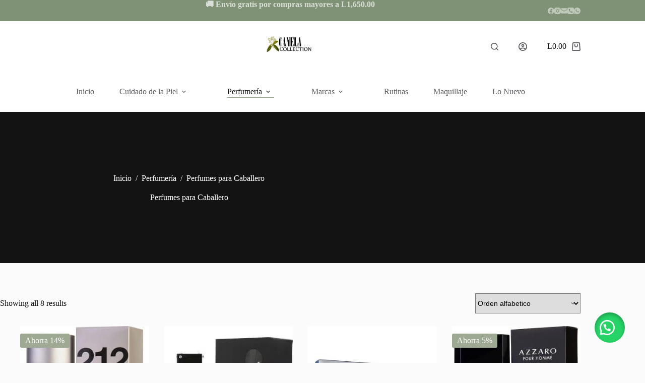

--- FILE ---
content_type: text/html; charset=UTF-8
request_url: https://canelacollections.com/categoria-producto/perfumeria/perfumes-para-caballero/
body_size: 25239
content:
<!doctype html>
<html lang="es-CR">
<head>
	
	<meta charset="UTF-8">
	<meta name="viewport" content="width=device-width, initial-scale=1, maximum-scale=5, viewport-fit=cover">
	<link rel="profile" href="https://gmpg.org/xfn/11">

	<title>Perfumes para Caballero &#8211; Canela Collections</title>
<meta name='robots' content='max-image-preview:large' />
<script>window._wca = window._wca || [];</script>
<link rel='dns-prefetch' href='//stats.wp.com' />
<link rel='dns-prefetch' href='//www.googletagmanager.com' />
<link rel='dns-prefetch' href='//fonts.googleapis.com' />
<link rel='dns-prefetch' href='//use.fontawesome.com' />
<link rel="alternate" type="application/rss+xml" title="Canela Collections &raquo; Feed" href="https://canelacollections.com/feed/" />
<link rel="alternate" type="application/rss+xml" title="Canela Collections &raquo; RSS de los comentarios" href="https://canelacollections.com/comments/feed/" />
<link rel="alternate" type="application/rss+xml" title="Canela Collections &raquo; Perfumes para Caballero Categoría Feed" href="https://canelacollections.com/categoria-producto/perfumeria/perfumes-para-caballero/feed/" />
<style id='wp-img-auto-sizes-contain-inline-css'>
img:is([sizes=auto i],[sizes^="auto," i]){contain-intrinsic-size:3000px 1500px}
/*# sourceURL=wp-img-auto-sizes-contain-inline-css */
</style>
<link rel='stylesheet' id='blocksy-dynamic-global-css' href='https://canelacollections.com/wp-content/uploads/blocksy/css/global.css?ver=87378' media='all' />
<link rel='stylesheet' id='wp-block-library-css' href='https://canelacollections.com/wp-includes/css/dist/block-library/style.min.css?ver=6.9' media='all' />
<style id='wp-block-image-inline-css'>
.wp-block-image>a,.wp-block-image>figure>a{display:inline-block}.wp-block-image img{box-sizing:border-box;height:auto;max-width:100%;vertical-align:bottom}@media not (prefers-reduced-motion){.wp-block-image img.hide{visibility:hidden}.wp-block-image img.show{animation:show-content-image .4s}}.wp-block-image[style*=border-radius] img,.wp-block-image[style*=border-radius]>a{border-radius:inherit}.wp-block-image.has-custom-border img{box-sizing:border-box}.wp-block-image.aligncenter{text-align:center}.wp-block-image.alignfull>a,.wp-block-image.alignwide>a{width:100%}.wp-block-image.alignfull img,.wp-block-image.alignwide img{height:auto;width:100%}.wp-block-image .aligncenter,.wp-block-image .alignleft,.wp-block-image .alignright,.wp-block-image.aligncenter,.wp-block-image.alignleft,.wp-block-image.alignright{display:table}.wp-block-image .aligncenter>figcaption,.wp-block-image .alignleft>figcaption,.wp-block-image .alignright>figcaption,.wp-block-image.aligncenter>figcaption,.wp-block-image.alignleft>figcaption,.wp-block-image.alignright>figcaption{caption-side:bottom;display:table-caption}.wp-block-image .alignleft{float:left;margin:.5em 1em .5em 0}.wp-block-image .alignright{float:right;margin:.5em 0 .5em 1em}.wp-block-image .aligncenter{margin-left:auto;margin-right:auto}.wp-block-image :where(figcaption){margin-bottom:1em;margin-top:.5em}.wp-block-image.is-style-circle-mask img{border-radius:9999px}@supports ((-webkit-mask-image:none) or (mask-image:none)) or (-webkit-mask-image:none){.wp-block-image.is-style-circle-mask img{border-radius:0;-webkit-mask-image:url('data:image/svg+xml;utf8,<svg viewBox="0 0 100 100" xmlns="http://www.w3.org/2000/svg"><circle cx="50" cy="50" r="50"/></svg>');mask-image:url('data:image/svg+xml;utf8,<svg viewBox="0 0 100 100" xmlns="http://www.w3.org/2000/svg"><circle cx="50" cy="50" r="50"/></svg>');mask-mode:alpha;-webkit-mask-position:center;mask-position:center;-webkit-mask-repeat:no-repeat;mask-repeat:no-repeat;-webkit-mask-size:contain;mask-size:contain}}:root :where(.wp-block-image.is-style-rounded img,.wp-block-image .is-style-rounded img){border-radius:9999px}.wp-block-image figure{margin:0}.wp-lightbox-container{display:flex;flex-direction:column;position:relative}.wp-lightbox-container img{cursor:zoom-in}.wp-lightbox-container img:hover+button{opacity:1}.wp-lightbox-container button{align-items:center;backdrop-filter:blur(16px) saturate(180%);background-color:#5a5a5a40;border:none;border-radius:4px;cursor:zoom-in;display:flex;height:20px;justify-content:center;opacity:0;padding:0;position:absolute;right:16px;text-align:center;top:16px;width:20px;z-index:100}@media not (prefers-reduced-motion){.wp-lightbox-container button{transition:opacity .2s ease}}.wp-lightbox-container button:focus-visible{outline:3px auto #5a5a5a40;outline:3px auto -webkit-focus-ring-color;outline-offset:3px}.wp-lightbox-container button:hover{cursor:pointer;opacity:1}.wp-lightbox-container button:focus{opacity:1}.wp-lightbox-container button:focus,.wp-lightbox-container button:hover,.wp-lightbox-container button:not(:hover):not(:active):not(.has-background){background-color:#5a5a5a40;border:none}.wp-lightbox-overlay{box-sizing:border-box;cursor:zoom-out;height:100vh;left:0;overflow:hidden;position:fixed;top:0;visibility:hidden;width:100%;z-index:100000}.wp-lightbox-overlay .close-button{align-items:center;cursor:pointer;display:flex;justify-content:center;min-height:40px;min-width:40px;padding:0;position:absolute;right:calc(env(safe-area-inset-right) + 16px);top:calc(env(safe-area-inset-top) + 16px);z-index:5000000}.wp-lightbox-overlay .close-button:focus,.wp-lightbox-overlay .close-button:hover,.wp-lightbox-overlay .close-button:not(:hover):not(:active):not(.has-background){background:none;border:none}.wp-lightbox-overlay .lightbox-image-container{height:var(--wp--lightbox-container-height);left:50%;overflow:hidden;position:absolute;top:50%;transform:translate(-50%,-50%);transform-origin:top left;width:var(--wp--lightbox-container-width);z-index:9999999999}.wp-lightbox-overlay .wp-block-image{align-items:center;box-sizing:border-box;display:flex;height:100%;justify-content:center;margin:0;position:relative;transform-origin:0 0;width:100%;z-index:3000000}.wp-lightbox-overlay .wp-block-image img{height:var(--wp--lightbox-image-height);min-height:var(--wp--lightbox-image-height);min-width:var(--wp--lightbox-image-width);width:var(--wp--lightbox-image-width)}.wp-lightbox-overlay .wp-block-image figcaption{display:none}.wp-lightbox-overlay button{background:none;border:none}.wp-lightbox-overlay .scrim{background-color:#fff;height:100%;opacity:.9;position:absolute;width:100%;z-index:2000000}.wp-lightbox-overlay.active{visibility:visible}@media not (prefers-reduced-motion){.wp-lightbox-overlay.active{animation:turn-on-visibility .25s both}.wp-lightbox-overlay.active img{animation:turn-on-visibility .35s both}.wp-lightbox-overlay.show-closing-animation:not(.active){animation:turn-off-visibility .35s both}.wp-lightbox-overlay.show-closing-animation:not(.active) img{animation:turn-off-visibility .25s both}.wp-lightbox-overlay.zoom.active{animation:none;opacity:1;visibility:visible}.wp-lightbox-overlay.zoom.active .lightbox-image-container{animation:lightbox-zoom-in .4s}.wp-lightbox-overlay.zoom.active .lightbox-image-container img{animation:none}.wp-lightbox-overlay.zoom.active .scrim{animation:turn-on-visibility .4s forwards}.wp-lightbox-overlay.zoom.show-closing-animation:not(.active){animation:none}.wp-lightbox-overlay.zoom.show-closing-animation:not(.active) .lightbox-image-container{animation:lightbox-zoom-out .4s}.wp-lightbox-overlay.zoom.show-closing-animation:not(.active) .lightbox-image-container img{animation:none}.wp-lightbox-overlay.zoom.show-closing-animation:not(.active) .scrim{animation:turn-off-visibility .4s forwards}}@keyframes show-content-image{0%{visibility:hidden}99%{visibility:hidden}to{visibility:visible}}@keyframes turn-on-visibility{0%{opacity:0}to{opacity:1}}@keyframes turn-off-visibility{0%{opacity:1;visibility:visible}99%{opacity:0;visibility:visible}to{opacity:0;visibility:hidden}}@keyframes lightbox-zoom-in{0%{transform:translate(calc((-100vw + var(--wp--lightbox-scrollbar-width))/2 + var(--wp--lightbox-initial-left-position)),calc(-50vh + var(--wp--lightbox-initial-top-position))) scale(var(--wp--lightbox-scale))}to{transform:translate(-50%,-50%) scale(1)}}@keyframes lightbox-zoom-out{0%{transform:translate(-50%,-50%) scale(1);visibility:visible}99%{visibility:visible}to{transform:translate(calc((-100vw + var(--wp--lightbox-scrollbar-width))/2 + var(--wp--lightbox-initial-left-position)),calc(-50vh + var(--wp--lightbox-initial-top-position))) scale(var(--wp--lightbox-scale));visibility:hidden}}
/*# sourceURL=https://canelacollections.com/wp-includes/blocks/image/style.min.css */
</style>
<style id='wp-block-group-inline-css'>
.wp-block-group{box-sizing:border-box}:where(.wp-block-group.wp-block-group-is-layout-constrained){position:relative}
/*# sourceURL=https://canelacollections.com/wp-includes/blocks/group/style.min.css */
</style>
<link rel='stylesheet' id='ugb-style-css-css' href='https://canelacollections.com/wp-content/plugins/stackable-ultimate-gutenberg-blocks/dist/frontend_blocks.css?ver=3.16.1' media='all' />
<style id='ugb-style-css-inline-css'>
:root {--stk-block-width-default-detected: 1290px;}
#start-resizable-editor-section{display:none}@media only screen and (min-width:1000px){:where(.has-text-align-left) .stk-block-divider{--stk-dots-margin-left:0;--stk-dots-margin-right:auto}:where(.has-text-align-right) .stk-block-divider{--stk-dots-margin-right:0;--stk-dots-margin-left:auto}:where(.has-text-align-center) .stk-block-divider{--stk-dots-margin-right:auto;--stk-dots-margin-left:auto}.stk-block.stk-block-divider.has-text-align-center{--stk-dots-margin-right:auto;--stk-dots-margin-left:auto}.stk-block.stk-block-divider.has-text-align-right{--stk-dots-margin-right:0;--stk-dots-margin-left:auto}.stk-block.stk-block-divider.has-text-align-left{--stk-dots-margin-left:0;--stk-dots-margin-right:auto}.stk-block-feature>*>.stk-row{flex-wrap:var(--stk-feature-flex-wrap,nowrap)}.stk-row{flex-wrap:nowrap}.stk--hide-desktop,.stk--hide-desktop.stk-block{display:none!important}}@media only screen and (min-width:690px){:where(body:not(.wp-admin) .stk-block-column:first-child:nth-last-child(2)){flex:1 1 calc(50% - var(--stk-column-gap, 0px)*1/2)!important}:where(body:not(.wp-admin) .stk-block-column:nth-child(2):last-child){flex:1 1 calc(50% - var(--stk-column-gap, 0px)*1/2)!important}:where(body:not(.wp-admin) .stk-block-column:first-child:nth-last-child(3)){flex:1 1 calc(33.33333% - var(--stk-column-gap, 0px)*2/3)!important}:where(body:not(.wp-admin) .stk-block-column:nth-child(2):nth-last-child(2)){flex:1 1 calc(33.33333% - var(--stk-column-gap, 0px)*2/3)!important}:where(body:not(.wp-admin) .stk-block-column:nth-child(3):last-child){flex:1 1 calc(33.33333% - var(--stk-column-gap, 0px)*2/3)!important}:where(body:not(.wp-admin) .stk-block-column:first-child:nth-last-child(4)){flex:1 1 calc(25% - var(--stk-column-gap, 0px)*3/4)!important}:where(body:not(.wp-admin) .stk-block-column:nth-child(2):nth-last-child(3)){flex:1 1 calc(25% - var(--stk-column-gap, 0px)*3/4)!important}:where(body:not(.wp-admin) .stk-block-column:nth-child(3):nth-last-child(2)){flex:1 1 calc(25% - var(--stk-column-gap, 0px)*3/4)!important}:where(body:not(.wp-admin) .stk-block-column:nth-child(4):last-child){flex:1 1 calc(25% - var(--stk-column-gap, 0px)*3/4)!important}:where(body:not(.wp-admin) .stk-block-column:first-child:nth-last-child(5)){flex:1 1 calc(20% - var(--stk-column-gap, 0px)*4/5)!important}:where(body:not(.wp-admin) .stk-block-column:nth-child(2):nth-last-child(4)){flex:1 1 calc(20% - var(--stk-column-gap, 0px)*4/5)!important}:where(body:not(.wp-admin) .stk-block-column:nth-child(3):nth-last-child(3)){flex:1 1 calc(20% - var(--stk-column-gap, 0px)*4/5)!important}:where(body:not(.wp-admin) .stk-block-column:nth-child(4):nth-last-child(2)){flex:1 1 calc(20% - var(--stk-column-gap, 0px)*4/5)!important}:where(body:not(.wp-admin) .stk-block-column:nth-child(5):last-child){flex:1 1 calc(20% - var(--stk-column-gap, 0px)*4/5)!important}:where(body:not(.wp-admin) .stk-block-column:first-child:nth-last-child(6)){flex:1 1 calc(16.66667% - var(--stk-column-gap, 0px)*5/6)!important}:where(body:not(.wp-admin) .stk-block-column:nth-child(2):nth-last-child(5)){flex:1 1 calc(16.66667% - var(--stk-column-gap, 0px)*5/6)!important}:where(body:not(.wp-admin) .stk-block-column:nth-child(3):nth-last-child(4)){flex:1 1 calc(16.66667% - var(--stk-column-gap, 0px)*5/6)!important}:where(body:not(.wp-admin) .stk-block-column:nth-child(4):nth-last-child(3)){flex:1 1 calc(16.66667% - var(--stk-column-gap, 0px)*5/6)!important}:where(body:not(.wp-admin) .stk-block-column:nth-child(5):nth-last-child(2)){flex:1 1 calc(16.66667% - var(--stk-column-gap, 0px)*5/6)!important}:where(body:not(.wp-admin) .stk-block-column:nth-child(6):last-child){flex:1 1 calc(16.66667% - var(--stk-column-gap, 0px)*5/6)!important}.stk-block-tabs>.stk-inner-blocks.stk-block-tabs--vertical{grid-template-columns:auto 1fr auto}.stk-block-tabs>.stk-inner-blocks.stk-block-tabs--vertical>.stk-block-tab-labels:first-child{grid-column:1/2}.stk-block-tabs>.stk-inner-blocks.stk-block-tabs--vertical>.stk-block-tab-content:last-child{grid-column:2/4}.stk-block-tabs>.stk-inner-blocks.stk-block-tabs--vertical>.stk-block-tab-content:first-child{grid-column:1/3}.stk-block-tabs>.stk-inner-blocks.stk-block-tabs--vertical>.stk-block-tab-labels:last-child{grid-column:3/4}.stk-block .stk-block.aligncenter,.stk-block:is(.aligncenter,.alignwide,.alignfull)>.stk-content-align:not(.alignwide):not(.alignfull){margin-left:auto;margin-right:auto;max-width:var(--stk-block-default-width,var(--stk-block-width-default-detected,900px));width:100%}.stk-block .stk-block.alignwide,.stk-block:is(.aligncenter,.alignwide,.alignfull)>.stk-content-align.alignwide{margin-left:auto;margin-right:auto;max-width:var(--stk-block-wide-width,var(--stk-block-width-wide-detected,80vw));width:100%}.stk-row.stk-columns-2>.stk-column{flex:1 1 50%;max-width:50%}.stk-row.stk-columns-3>.stk-column{flex:1 1 33.3333333333%;max-width:33.3333333333%}.stk-row.stk-columns-4>.stk-column{flex:1 1 25%;max-width:25%}.stk-row.stk-columns-5>.stk-column{flex:1 1 20%;max-width:20%}.stk-row.stk-columns-6>.stk-column{flex:1 1 16.6666666667%;max-width:16.6666666667%}.stk-row.stk-columns-7>.stk-column{flex:1 1 14.2857142857%;max-width:14.2857142857%}.stk-row.stk-columns-8>.stk-column{flex:1 1 12.5%;max-width:12.5%}.stk-row.stk-columns-9>.stk-column{flex:1 1 11.1111111111%;max-width:11.1111111111%}.stk-row.stk-columns-10>.stk-column{flex:1 1 10%;max-width:10%}}@media only screen and (min-width:690px) and (max-width:999px){.stk-button-group:is(.stk--collapse-on-tablet)>.block-editor-inner-blocks>.block-editor-block-list__layout>[data-block]{margin-inline-end:var(--stk-alignment-margin-right);margin-inline-start:var(--stk-alignment-margin-left)}:where(.has-text-align-left-tablet) .stk-block-divider{--stk-dots-margin-left:0;--stk-dots-margin-right:auto}:where(.has-text-align-right-tablet) .stk-block-divider{--stk-dots-margin-right:0;--stk-dots-margin-left:auto}:where(.has-text-align-center-tablet) .stk-block-divider{--stk-dots-margin-right:auto;--stk-dots-margin-left:auto}.stk--hide-tablet,.stk--hide-tablet.stk-block{display:none!important}.stk-button-group:is(.stk--collapse-on-tablet) .stk-block:is(.stk-block-button,.stk-block-icon-button){margin-inline-end:var(--stk-alignment-margin-right);margin-inline-start:var(--stk-alignment-margin-left)}}@media only screen and (max-width:999px){.stk-block-button{min-width:-moz-fit-content;min-width:fit-content}.stk-block.stk-block-divider.has-text-align-center-tablet{--stk-dots-margin-right:auto;--stk-dots-margin-left:auto}.stk-block.stk-block-divider.has-text-align-right-tablet{--stk-dots-margin-right:0;--stk-dots-margin-left:auto}.stk-block.stk-block-divider.has-text-align-left-tablet{--stk-dots-margin-left:0;--stk-dots-margin-right:auto}.has-text-align-center-tablet{--stk-alignment-padding-left:0;--stk-alignment-justify-content:center;--stk-alignment-text-align:center;--stk-alignment-margin-left:auto;--stk-alignment-margin-right:auto;text-align:var(--stk-alignment-text-align,start)}.has-text-align-left-tablet{--stk-alignment-justify-content:flex-start;--stk-alignment-text-align:start;--stk-alignment-margin-left:0;--stk-alignment-margin-right:auto;text-align:var(--stk-alignment-text-align,start)}.has-text-align-right-tablet{--stk-alignment-justify-content:flex-end;--stk-alignment-text-align:end;--stk-alignment-margin-left:auto;--stk-alignment-margin-right:0;text-align:var(--stk-alignment-text-align,start)}.has-text-align-justify-tablet{--stk-alignment-text-align:justify}.has-text-align-space-between-tablet{--stk-alignment-justify-content:space-between}.has-text-align-space-around-tablet{--stk-alignment-justify-content:space-around}.has-text-align-space-evenly-tablet{--stk-alignment-justify-content:space-evenly}.stk-block-timeline.stk-block-timeline__ios-polyfill{--fixed-bg:linear-gradient(to bottom,var(--line-accent-bg-color,#000) 0,var(--line-accent-bg-color-2,#000) var(--line-accent-bg-location,50%))}}@media only screen and (max-width:689px){.stk-button-group:is(.stk--collapse-on-mobile)>.block-editor-inner-blocks>.block-editor-block-list__layout>[data-block],.stk-button-group:is(.stk--collapse-on-tablet)>.block-editor-inner-blocks>.block-editor-block-list__layout>[data-block]{margin-inline-end:var(--stk-alignment-margin-right);margin-inline-start:var(--stk-alignment-margin-left)}.entry-content .stk-block.stk-has-top-separator{padding-top:23vw}.entry-content .stk-block.stk-has-bottom-separator{padding-bottom:23vw}.entry-content .stk-block .stk-separator__wrapper{height:23vw}.stk-block-carousel.stk--hide-mobile-arrows>.stk-block-carousel__content-wrapper>*>.stk-block-carousel__buttons,.stk-block-carousel.stk--hide-mobile-dots>.stk-block-carousel__content-wrapper>.stk-block-carousel__dots{display:none}:where(.has-text-align-left-mobile) .stk-block-divider{--stk-dots-margin-left:0;--stk-dots-margin-right:auto}:where(.has-text-align-right-mobile) .stk-block-divider{--stk-dots-margin-right:0;--stk-dots-margin-left:auto}:where(.has-text-align-center-mobile) .stk-block-divider{--stk-dots-margin-right:auto;--stk-dots-margin-left:auto}.stk-block.stk-block-divider.has-text-align-center-mobile{--stk-dots-margin-right:auto;--stk-dots-margin-left:auto}.stk-block.stk-block-divider.has-text-align-right-mobile{--stk-dots-margin-right:0;--stk-dots-margin-left:auto}.stk-block.stk-block-divider.has-text-align-left-mobile{--stk-dots-margin-left:0;--stk-dots-margin-right:auto}.stk-block.stk-block-feature:is(.is-style-default,.is-style-horizontal)>.stk-container>.stk-inner-blocks.stk-block-content{flex-direction:column-reverse}.stk-block-posts{--stk-columns:1}.stk-block-tab-labels:not(.stk-block-tab-labels--wrap-mobile){overflow-x:auto!important;width:100%}.stk-block-tab-labels:not(.stk-block-tab-labels--wrap-mobile)::-webkit-scrollbar{height:0!important}.stk-block-tab-labels:not(.stk-block-tab-labels--wrap-mobile) .stk-block-tab-labels__wrapper{flex-wrap:nowrap;min-width:-webkit-fill-available;min-width:fill-available;width:max-content}.stk-block-tabs>.stk-inner-blocks{grid-template-columns:1fr}.stk-block-tabs>.stk-inner-blocks>.stk-block-tab-labels:last-child{grid-row:1/2}:root{--stk-block-margin-bottom:16px;--stk-column-margin:8px;--stk-container-padding:24px;--stk-container-padding-large:32px 24px;--stk-container-padding-small:8px 24px;--stk-block-background-padding:16px}.stk-block .stk-block:is(.aligncenter,.alignwide),.stk-block:is(.aligncenter,.alignwide,.alignfull)>.stk-content-align.alignwide,.stk-block:is(.aligncenter,.alignwide,.alignfull)>.stk-content-align:not(.alignwide):not(.alignfull){width:100%}.stk-column{flex:1 1 100%;max-width:100%}.stk--hide-mobile,.stk--hide-mobile.stk-block{display:none!important}.stk-button-group:is(.stk--collapse-on-mobile) .stk-block:is(.stk-block-button,.stk-block-icon-button),.stk-button-group:is(.stk--collapse-on-tablet) .stk-block:is(.stk-block-button,.stk-block-icon-button){margin-inline-end:var(--stk-alignment-margin-right);margin-inline-start:var(--stk-alignment-margin-left)}.has-text-align-center-mobile{--stk-alignment-padding-left:0;--stk-alignment-justify-content:center;--stk-alignment-text-align:center;--stk-alignment-margin-left:auto;--stk-alignment-margin-right:auto;text-align:var(--stk-alignment-text-align,start)}.has-text-align-left-mobile{--stk-alignment-justify-content:flex-start;--stk-alignment-text-align:start;--stk-alignment-margin-left:0;--stk-alignment-margin-right:auto;text-align:var(--stk-alignment-text-align,start)}.has-text-align-right-mobile{--stk-alignment-justify-content:flex-end;--stk-alignment-text-align:end;--stk-alignment-margin-left:auto;--stk-alignment-margin-right:0;text-align:var(--stk-alignment-text-align,start)}.has-text-align-justify-mobile{--stk-alignment-text-align:justify}.has-text-align-space-between-mobile{--stk-alignment-justify-content:space-between}.has-text-align-space-around-mobile{--stk-alignment-justify-content:space-around}.has-text-align-space-evenly-mobile{--stk-alignment-justify-content:space-evenly}.stk-block.stk-block-timeline{--content-line:0!important;padding-top:0}.stk-block-timeline>.stk-inner-blocks{align-items:flex-start;grid-template-columns:var(--line-dot-size,16px) 1fr;grid-template-rows:auto 1fr;padding-left:16px}.stk-block-timeline>.stk-inner-blocks:after{inset-inline-start:calc(var(--line-dot-size, 16px)/2 - var(--line-bg-width, 3px)/2 + 16px)}.stk-block-timeline .stk-block-timeline__middle{inset-block-start:8px;inset-inline-start:16px;position:absolute}.stk-block-timeline .stk-block-timeline__content{grid-column:2/3;grid-row:2/3;text-align:start}.stk-block-timeline .stk-block-timeline__date{grid-column:2/3;grid-row:1/2;text-align:start}.stk-block-timeline>.stk-inner-blocks:after{bottom:calc(100% - var(--line-dot-size, 16px)/2 - .5em);top:calc(var(--line-dot-size, 16px)/2 + .5em)}.stk-block-timeline+.stk-block-timeline>.stk-inner-blocks:after{top:-16px}}#end-resizable-editor-section{display:none}
/*# sourceURL=ugb-style-css-inline-css */
</style>
<link rel='stylesheet' id='wc-blocks-style-css' href='https://canelacollections.com/wp-content/plugins/woocommerce/assets/client/blocks/wc-blocks.css?ver=wc-9.9.6' media='all' />
<style id='global-styles-inline-css'>
:root{--wp--preset--aspect-ratio--square: 1;--wp--preset--aspect-ratio--4-3: 4/3;--wp--preset--aspect-ratio--3-4: 3/4;--wp--preset--aspect-ratio--3-2: 3/2;--wp--preset--aspect-ratio--2-3: 2/3;--wp--preset--aspect-ratio--16-9: 16/9;--wp--preset--aspect-ratio--9-16: 9/16;--wp--preset--color--black: #000000;--wp--preset--color--cyan-bluish-gray: #abb8c3;--wp--preset--color--white: #ffffff;--wp--preset--color--pale-pink: #f78da7;--wp--preset--color--vivid-red: #cf2e2e;--wp--preset--color--luminous-vivid-orange: #ff6900;--wp--preset--color--luminous-vivid-amber: #fcb900;--wp--preset--color--light-green-cyan: #7bdcb5;--wp--preset--color--vivid-green-cyan: #00d084;--wp--preset--color--pale-cyan-blue: #8ed1fc;--wp--preset--color--vivid-cyan-blue: #0693e3;--wp--preset--color--vivid-purple: #9b51e0;--wp--preset--color--palette-color-1: var(--theme-palette-color-1, #9DA993);--wp--preset--color--palette-color-2: var(--theme-palette-color-2, #7f9275);--wp--preset--color--palette-color-3: var(--theme-palette-color-3, #BCA88E);--wp--preset--color--palette-color-4: var(--theme-palette-color-4, #131313);--wp--preset--color--palette-color-5: var(--theme-palette-color-5, #d9dadc);--wp--preset--color--palette-color-6: var(--theme-palette-color-6, #e8e8e8);--wp--preset--color--palette-color-7: var(--theme-palette-color-7, #FBFBFB);--wp--preset--color--palette-color-8: var(--theme-palette-color-8, #ffffff);--wp--preset--gradient--vivid-cyan-blue-to-vivid-purple: linear-gradient(135deg,rgb(6,147,227) 0%,rgb(155,81,224) 100%);--wp--preset--gradient--light-green-cyan-to-vivid-green-cyan: linear-gradient(135deg,rgb(122,220,180) 0%,rgb(0,208,130) 100%);--wp--preset--gradient--luminous-vivid-amber-to-luminous-vivid-orange: linear-gradient(135deg,rgb(252,185,0) 0%,rgb(255,105,0) 100%);--wp--preset--gradient--luminous-vivid-orange-to-vivid-red: linear-gradient(135deg,rgb(255,105,0) 0%,rgb(207,46,46) 100%);--wp--preset--gradient--very-light-gray-to-cyan-bluish-gray: linear-gradient(135deg,rgb(238,238,238) 0%,rgb(169,184,195) 100%);--wp--preset--gradient--cool-to-warm-spectrum: linear-gradient(135deg,rgb(74,234,220) 0%,rgb(151,120,209) 20%,rgb(207,42,186) 40%,rgb(238,44,130) 60%,rgb(251,105,98) 80%,rgb(254,248,76) 100%);--wp--preset--gradient--blush-light-purple: linear-gradient(135deg,rgb(255,206,236) 0%,rgb(152,150,240) 100%);--wp--preset--gradient--blush-bordeaux: linear-gradient(135deg,rgb(254,205,165) 0%,rgb(254,45,45) 50%,rgb(107,0,62) 100%);--wp--preset--gradient--luminous-dusk: linear-gradient(135deg,rgb(255,203,112) 0%,rgb(199,81,192) 50%,rgb(65,88,208) 100%);--wp--preset--gradient--pale-ocean: linear-gradient(135deg,rgb(255,245,203) 0%,rgb(182,227,212) 50%,rgb(51,167,181) 100%);--wp--preset--gradient--electric-grass: linear-gradient(135deg,rgb(202,248,128) 0%,rgb(113,206,126) 100%);--wp--preset--gradient--midnight: linear-gradient(135deg,rgb(2,3,129) 0%,rgb(40,116,252) 100%);--wp--preset--gradient--juicy-peach: linear-gradient(to right, #ffecd2 0%, #fcb69f 100%);--wp--preset--gradient--young-passion: linear-gradient(to right, #ff8177 0%, #ff867a 0%, #ff8c7f 21%, #f99185 52%, #cf556c 78%, #b12a5b 100%);--wp--preset--gradient--true-sunset: linear-gradient(to right, #fa709a 0%, #fee140 100%);--wp--preset--gradient--morpheus-den: linear-gradient(to top, #30cfd0 0%, #330867 100%);--wp--preset--gradient--plum-plate: linear-gradient(135deg, #667eea 0%, #764ba2 100%);--wp--preset--gradient--aqua-splash: linear-gradient(15deg, #13547a 0%, #80d0c7 100%);--wp--preset--gradient--love-kiss: linear-gradient(to top, #ff0844 0%, #ffb199 100%);--wp--preset--gradient--new-retrowave: linear-gradient(to top, #3b41c5 0%, #a981bb 49%, #ffc8a9 100%);--wp--preset--gradient--plum-bath: linear-gradient(to top, #cc208e 0%, #6713d2 100%);--wp--preset--gradient--high-flight: linear-gradient(to right, #0acffe 0%, #495aff 100%);--wp--preset--gradient--teen-party: linear-gradient(-225deg, #FF057C 0%, #8D0B93 50%, #321575 100%);--wp--preset--gradient--fabled-sunset: linear-gradient(-225deg, #231557 0%, #44107A 29%, #FF1361 67%, #FFF800 100%);--wp--preset--gradient--arielle-smile: radial-gradient(circle 248px at center, #16d9e3 0%, #30c7ec 47%, #46aef7 100%);--wp--preset--gradient--itmeo-branding: linear-gradient(180deg, #2af598 0%, #009efd 100%);--wp--preset--gradient--deep-blue: linear-gradient(to right, #6a11cb 0%, #2575fc 100%);--wp--preset--gradient--strong-bliss: linear-gradient(to right, #f78ca0 0%, #f9748f 19%, #fd868c 60%, #fe9a8b 100%);--wp--preset--gradient--sweet-period: linear-gradient(to top, #3f51b1 0%, #5a55ae 13%, #7b5fac 25%, #8f6aae 38%, #a86aa4 50%, #cc6b8e 62%, #f18271 75%, #f3a469 87%, #f7c978 100%);--wp--preset--gradient--purple-division: linear-gradient(to top, #7028e4 0%, #e5b2ca 100%);--wp--preset--gradient--cold-evening: linear-gradient(to top, #0c3483 0%, #a2b6df 100%, #6b8cce 100%, #a2b6df 100%);--wp--preset--gradient--mountain-rock: linear-gradient(to right, #868f96 0%, #596164 100%);--wp--preset--gradient--desert-hump: linear-gradient(to top, #c79081 0%, #dfa579 100%);--wp--preset--gradient--ethernal-constance: linear-gradient(to top, #09203f 0%, #537895 100%);--wp--preset--gradient--happy-memories: linear-gradient(-60deg, #ff5858 0%, #f09819 100%);--wp--preset--gradient--grown-early: linear-gradient(to top, #0ba360 0%, #3cba92 100%);--wp--preset--gradient--morning-salad: linear-gradient(-225deg, #B7F8DB 0%, #50A7C2 100%);--wp--preset--gradient--night-call: linear-gradient(-225deg, #AC32E4 0%, #7918F2 48%, #4801FF 100%);--wp--preset--gradient--mind-crawl: linear-gradient(-225deg, #473B7B 0%, #3584A7 51%, #30D2BE 100%);--wp--preset--gradient--angel-care: linear-gradient(-225deg, #FFE29F 0%, #FFA99F 48%, #FF719A 100%);--wp--preset--gradient--juicy-cake: linear-gradient(to top, #e14fad 0%, #f9d423 100%);--wp--preset--gradient--rich-metal: linear-gradient(to right, #d7d2cc 0%, #304352 100%);--wp--preset--gradient--mole-hall: linear-gradient(-20deg, #616161 0%, #9bc5c3 100%);--wp--preset--gradient--cloudy-knoxville: linear-gradient(120deg, #fdfbfb 0%, #ebedee 100%);--wp--preset--gradient--soft-grass: linear-gradient(to top, #c1dfc4 0%, #deecdd 100%);--wp--preset--gradient--saint-petersburg: linear-gradient(135deg, #f5f7fa 0%, #c3cfe2 100%);--wp--preset--gradient--everlasting-sky: linear-gradient(135deg, #fdfcfb 0%, #e2d1c3 100%);--wp--preset--gradient--kind-steel: linear-gradient(-20deg, #e9defa 0%, #fbfcdb 100%);--wp--preset--gradient--over-sun: linear-gradient(60deg, #abecd6 0%, #fbed96 100%);--wp--preset--gradient--premium-white: linear-gradient(to top, #d5d4d0 0%, #d5d4d0 1%, #eeeeec 31%, #efeeec 75%, #e9e9e7 100%);--wp--preset--gradient--clean-mirror: linear-gradient(45deg, #93a5cf 0%, #e4efe9 100%);--wp--preset--gradient--wild-apple: linear-gradient(to top, #d299c2 0%, #fef9d7 100%);--wp--preset--gradient--snow-again: linear-gradient(to top, #e6e9f0 0%, #eef1f5 100%);--wp--preset--gradient--confident-cloud: linear-gradient(to top, #dad4ec 0%, #dad4ec 1%, #f3e7e9 100%);--wp--preset--gradient--glass-water: linear-gradient(to top, #dfe9f3 0%, white 100%);--wp--preset--gradient--perfect-white: linear-gradient(-225deg, #E3FDF5 0%, #FFE6FA 100%);--wp--preset--font-size--small: 13px;--wp--preset--font-size--medium: 20px;--wp--preset--font-size--large: clamp(22px, 1.375rem + ((1vw - 3.2px) * 0.625), 30px);--wp--preset--font-size--x-large: clamp(30px, 1.875rem + ((1vw - 3.2px) * 1.563), 50px);--wp--preset--font-size--xx-large: clamp(45px, 2.813rem + ((1vw - 3.2px) * 2.734), 80px);--wp--preset--spacing--20: 0.44rem;--wp--preset--spacing--30: 0.67rem;--wp--preset--spacing--40: 1rem;--wp--preset--spacing--50: 1.5rem;--wp--preset--spacing--60: 2.25rem;--wp--preset--spacing--70: 3.38rem;--wp--preset--spacing--80: 5.06rem;--wp--preset--shadow--natural: 6px 6px 9px rgba(0, 0, 0, 0.2);--wp--preset--shadow--deep: 12px 12px 50px rgba(0, 0, 0, 0.4);--wp--preset--shadow--sharp: 6px 6px 0px rgba(0, 0, 0, 0.2);--wp--preset--shadow--outlined: 6px 6px 0px -3px rgb(255, 255, 255), 6px 6px rgb(0, 0, 0);--wp--preset--shadow--crisp: 6px 6px 0px rgb(0, 0, 0);}:root { --wp--style--global--content-size: var(--theme-block-max-width);--wp--style--global--wide-size: var(--theme-block-wide-max-width); }:where(body) { margin: 0; }.wp-site-blocks > .alignleft { float: left; margin-right: 2em; }.wp-site-blocks > .alignright { float: right; margin-left: 2em; }.wp-site-blocks > .aligncenter { justify-content: center; margin-left: auto; margin-right: auto; }:where(.wp-site-blocks) > * { margin-block-start: var(--theme-content-spacing); margin-block-end: 0; }:where(.wp-site-blocks) > :first-child { margin-block-start: 0; }:where(.wp-site-blocks) > :last-child { margin-block-end: 0; }:root { --wp--style--block-gap: var(--theme-content-spacing); }:root :where(.is-layout-flow) > :first-child{margin-block-start: 0;}:root :where(.is-layout-flow) > :last-child{margin-block-end: 0;}:root :where(.is-layout-flow) > *{margin-block-start: var(--theme-content-spacing);margin-block-end: 0;}:root :where(.is-layout-constrained) > :first-child{margin-block-start: 0;}:root :where(.is-layout-constrained) > :last-child{margin-block-end: 0;}:root :where(.is-layout-constrained) > *{margin-block-start: var(--theme-content-spacing);margin-block-end: 0;}:root :where(.is-layout-flex){gap: var(--theme-content-spacing);}:root :where(.is-layout-grid){gap: var(--theme-content-spacing);}.is-layout-flow > .alignleft{float: left;margin-inline-start: 0;margin-inline-end: 2em;}.is-layout-flow > .alignright{float: right;margin-inline-start: 2em;margin-inline-end: 0;}.is-layout-flow > .aligncenter{margin-left: auto !important;margin-right: auto !important;}.is-layout-constrained > .alignleft{float: left;margin-inline-start: 0;margin-inline-end: 2em;}.is-layout-constrained > .alignright{float: right;margin-inline-start: 2em;margin-inline-end: 0;}.is-layout-constrained > .aligncenter{margin-left: auto !important;margin-right: auto !important;}.is-layout-constrained > :where(:not(.alignleft):not(.alignright):not(.alignfull)){max-width: var(--wp--style--global--content-size);margin-left: auto !important;margin-right: auto !important;}.is-layout-constrained > .alignwide{max-width: var(--wp--style--global--wide-size);}body .is-layout-flex{display: flex;}.is-layout-flex{flex-wrap: wrap;align-items: center;}.is-layout-flex > :is(*, div){margin: 0;}body .is-layout-grid{display: grid;}.is-layout-grid > :is(*, div){margin: 0;}body{padding-top: 0px;padding-right: 0px;padding-bottom: 0px;padding-left: 0px;}:root :where(.wp-element-button, .wp-block-button__link){font-style: inherit;font-weight: inherit;letter-spacing: inherit;text-transform: inherit;}.has-black-color{color: var(--wp--preset--color--black) !important;}.has-cyan-bluish-gray-color{color: var(--wp--preset--color--cyan-bluish-gray) !important;}.has-white-color{color: var(--wp--preset--color--white) !important;}.has-pale-pink-color{color: var(--wp--preset--color--pale-pink) !important;}.has-vivid-red-color{color: var(--wp--preset--color--vivid-red) !important;}.has-luminous-vivid-orange-color{color: var(--wp--preset--color--luminous-vivid-orange) !important;}.has-luminous-vivid-amber-color{color: var(--wp--preset--color--luminous-vivid-amber) !important;}.has-light-green-cyan-color{color: var(--wp--preset--color--light-green-cyan) !important;}.has-vivid-green-cyan-color{color: var(--wp--preset--color--vivid-green-cyan) !important;}.has-pale-cyan-blue-color{color: var(--wp--preset--color--pale-cyan-blue) !important;}.has-vivid-cyan-blue-color{color: var(--wp--preset--color--vivid-cyan-blue) !important;}.has-vivid-purple-color{color: var(--wp--preset--color--vivid-purple) !important;}.has-palette-color-1-color{color: var(--wp--preset--color--palette-color-1) !important;}.has-palette-color-2-color{color: var(--wp--preset--color--palette-color-2) !important;}.has-palette-color-3-color{color: var(--wp--preset--color--palette-color-3) !important;}.has-palette-color-4-color{color: var(--wp--preset--color--palette-color-4) !important;}.has-palette-color-5-color{color: var(--wp--preset--color--palette-color-5) !important;}.has-palette-color-6-color{color: var(--wp--preset--color--palette-color-6) !important;}.has-palette-color-7-color{color: var(--wp--preset--color--palette-color-7) !important;}.has-palette-color-8-color{color: var(--wp--preset--color--palette-color-8) !important;}.has-black-background-color{background-color: var(--wp--preset--color--black) !important;}.has-cyan-bluish-gray-background-color{background-color: var(--wp--preset--color--cyan-bluish-gray) !important;}.has-white-background-color{background-color: var(--wp--preset--color--white) !important;}.has-pale-pink-background-color{background-color: var(--wp--preset--color--pale-pink) !important;}.has-vivid-red-background-color{background-color: var(--wp--preset--color--vivid-red) !important;}.has-luminous-vivid-orange-background-color{background-color: var(--wp--preset--color--luminous-vivid-orange) !important;}.has-luminous-vivid-amber-background-color{background-color: var(--wp--preset--color--luminous-vivid-amber) !important;}.has-light-green-cyan-background-color{background-color: var(--wp--preset--color--light-green-cyan) !important;}.has-vivid-green-cyan-background-color{background-color: var(--wp--preset--color--vivid-green-cyan) !important;}.has-pale-cyan-blue-background-color{background-color: var(--wp--preset--color--pale-cyan-blue) !important;}.has-vivid-cyan-blue-background-color{background-color: var(--wp--preset--color--vivid-cyan-blue) !important;}.has-vivid-purple-background-color{background-color: var(--wp--preset--color--vivid-purple) !important;}.has-palette-color-1-background-color{background-color: var(--wp--preset--color--palette-color-1) !important;}.has-palette-color-2-background-color{background-color: var(--wp--preset--color--palette-color-2) !important;}.has-palette-color-3-background-color{background-color: var(--wp--preset--color--palette-color-3) !important;}.has-palette-color-4-background-color{background-color: var(--wp--preset--color--palette-color-4) !important;}.has-palette-color-5-background-color{background-color: var(--wp--preset--color--palette-color-5) !important;}.has-palette-color-6-background-color{background-color: var(--wp--preset--color--palette-color-6) !important;}.has-palette-color-7-background-color{background-color: var(--wp--preset--color--palette-color-7) !important;}.has-palette-color-8-background-color{background-color: var(--wp--preset--color--palette-color-8) !important;}.has-black-border-color{border-color: var(--wp--preset--color--black) !important;}.has-cyan-bluish-gray-border-color{border-color: var(--wp--preset--color--cyan-bluish-gray) !important;}.has-white-border-color{border-color: var(--wp--preset--color--white) !important;}.has-pale-pink-border-color{border-color: var(--wp--preset--color--pale-pink) !important;}.has-vivid-red-border-color{border-color: var(--wp--preset--color--vivid-red) !important;}.has-luminous-vivid-orange-border-color{border-color: var(--wp--preset--color--luminous-vivid-orange) !important;}.has-luminous-vivid-amber-border-color{border-color: var(--wp--preset--color--luminous-vivid-amber) !important;}.has-light-green-cyan-border-color{border-color: var(--wp--preset--color--light-green-cyan) !important;}.has-vivid-green-cyan-border-color{border-color: var(--wp--preset--color--vivid-green-cyan) !important;}.has-pale-cyan-blue-border-color{border-color: var(--wp--preset--color--pale-cyan-blue) !important;}.has-vivid-cyan-blue-border-color{border-color: var(--wp--preset--color--vivid-cyan-blue) !important;}.has-vivid-purple-border-color{border-color: var(--wp--preset--color--vivid-purple) !important;}.has-palette-color-1-border-color{border-color: var(--wp--preset--color--palette-color-1) !important;}.has-palette-color-2-border-color{border-color: var(--wp--preset--color--palette-color-2) !important;}.has-palette-color-3-border-color{border-color: var(--wp--preset--color--palette-color-3) !important;}.has-palette-color-4-border-color{border-color: var(--wp--preset--color--palette-color-4) !important;}.has-palette-color-5-border-color{border-color: var(--wp--preset--color--palette-color-5) !important;}.has-palette-color-6-border-color{border-color: var(--wp--preset--color--palette-color-6) !important;}.has-palette-color-7-border-color{border-color: var(--wp--preset--color--palette-color-7) !important;}.has-palette-color-8-border-color{border-color: var(--wp--preset--color--palette-color-8) !important;}.has-vivid-cyan-blue-to-vivid-purple-gradient-background{background: var(--wp--preset--gradient--vivid-cyan-blue-to-vivid-purple) !important;}.has-light-green-cyan-to-vivid-green-cyan-gradient-background{background: var(--wp--preset--gradient--light-green-cyan-to-vivid-green-cyan) !important;}.has-luminous-vivid-amber-to-luminous-vivid-orange-gradient-background{background: var(--wp--preset--gradient--luminous-vivid-amber-to-luminous-vivid-orange) !important;}.has-luminous-vivid-orange-to-vivid-red-gradient-background{background: var(--wp--preset--gradient--luminous-vivid-orange-to-vivid-red) !important;}.has-very-light-gray-to-cyan-bluish-gray-gradient-background{background: var(--wp--preset--gradient--very-light-gray-to-cyan-bluish-gray) !important;}.has-cool-to-warm-spectrum-gradient-background{background: var(--wp--preset--gradient--cool-to-warm-spectrum) !important;}.has-blush-light-purple-gradient-background{background: var(--wp--preset--gradient--blush-light-purple) !important;}.has-blush-bordeaux-gradient-background{background: var(--wp--preset--gradient--blush-bordeaux) !important;}.has-luminous-dusk-gradient-background{background: var(--wp--preset--gradient--luminous-dusk) !important;}.has-pale-ocean-gradient-background{background: var(--wp--preset--gradient--pale-ocean) !important;}.has-electric-grass-gradient-background{background: var(--wp--preset--gradient--electric-grass) !important;}.has-midnight-gradient-background{background: var(--wp--preset--gradient--midnight) !important;}.has-juicy-peach-gradient-background{background: var(--wp--preset--gradient--juicy-peach) !important;}.has-young-passion-gradient-background{background: var(--wp--preset--gradient--young-passion) !important;}.has-true-sunset-gradient-background{background: var(--wp--preset--gradient--true-sunset) !important;}.has-morpheus-den-gradient-background{background: var(--wp--preset--gradient--morpheus-den) !important;}.has-plum-plate-gradient-background{background: var(--wp--preset--gradient--plum-plate) !important;}.has-aqua-splash-gradient-background{background: var(--wp--preset--gradient--aqua-splash) !important;}.has-love-kiss-gradient-background{background: var(--wp--preset--gradient--love-kiss) !important;}.has-new-retrowave-gradient-background{background: var(--wp--preset--gradient--new-retrowave) !important;}.has-plum-bath-gradient-background{background: var(--wp--preset--gradient--plum-bath) !important;}.has-high-flight-gradient-background{background: var(--wp--preset--gradient--high-flight) !important;}.has-teen-party-gradient-background{background: var(--wp--preset--gradient--teen-party) !important;}.has-fabled-sunset-gradient-background{background: var(--wp--preset--gradient--fabled-sunset) !important;}.has-arielle-smile-gradient-background{background: var(--wp--preset--gradient--arielle-smile) !important;}.has-itmeo-branding-gradient-background{background: var(--wp--preset--gradient--itmeo-branding) !important;}.has-deep-blue-gradient-background{background: var(--wp--preset--gradient--deep-blue) !important;}.has-strong-bliss-gradient-background{background: var(--wp--preset--gradient--strong-bliss) !important;}.has-sweet-period-gradient-background{background: var(--wp--preset--gradient--sweet-period) !important;}.has-purple-division-gradient-background{background: var(--wp--preset--gradient--purple-division) !important;}.has-cold-evening-gradient-background{background: var(--wp--preset--gradient--cold-evening) !important;}.has-mountain-rock-gradient-background{background: var(--wp--preset--gradient--mountain-rock) !important;}.has-desert-hump-gradient-background{background: var(--wp--preset--gradient--desert-hump) !important;}.has-ethernal-constance-gradient-background{background: var(--wp--preset--gradient--ethernal-constance) !important;}.has-happy-memories-gradient-background{background: var(--wp--preset--gradient--happy-memories) !important;}.has-grown-early-gradient-background{background: var(--wp--preset--gradient--grown-early) !important;}.has-morning-salad-gradient-background{background: var(--wp--preset--gradient--morning-salad) !important;}.has-night-call-gradient-background{background: var(--wp--preset--gradient--night-call) !important;}.has-mind-crawl-gradient-background{background: var(--wp--preset--gradient--mind-crawl) !important;}.has-angel-care-gradient-background{background: var(--wp--preset--gradient--angel-care) !important;}.has-juicy-cake-gradient-background{background: var(--wp--preset--gradient--juicy-cake) !important;}.has-rich-metal-gradient-background{background: var(--wp--preset--gradient--rich-metal) !important;}.has-mole-hall-gradient-background{background: var(--wp--preset--gradient--mole-hall) !important;}.has-cloudy-knoxville-gradient-background{background: var(--wp--preset--gradient--cloudy-knoxville) !important;}.has-soft-grass-gradient-background{background: var(--wp--preset--gradient--soft-grass) !important;}.has-saint-petersburg-gradient-background{background: var(--wp--preset--gradient--saint-petersburg) !important;}.has-everlasting-sky-gradient-background{background: var(--wp--preset--gradient--everlasting-sky) !important;}.has-kind-steel-gradient-background{background: var(--wp--preset--gradient--kind-steel) !important;}.has-over-sun-gradient-background{background: var(--wp--preset--gradient--over-sun) !important;}.has-premium-white-gradient-background{background: var(--wp--preset--gradient--premium-white) !important;}.has-clean-mirror-gradient-background{background: var(--wp--preset--gradient--clean-mirror) !important;}.has-wild-apple-gradient-background{background: var(--wp--preset--gradient--wild-apple) !important;}.has-snow-again-gradient-background{background: var(--wp--preset--gradient--snow-again) !important;}.has-confident-cloud-gradient-background{background: var(--wp--preset--gradient--confident-cloud) !important;}.has-glass-water-gradient-background{background: var(--wp--preset--gradient--glass-water) !important;}.has-perfect-white-gradient-background{background: var(--wp--preset--gradient--perfect-white) !important;}.has-small-font-size{font-size: var(--wp--preset--font-size--small) !important;}.has-medium-font-size{font-size: var(--wp--preset--font-size--medium) !important;}.has-large-font-size{font-size: var(--wp--preset--font-size--large) !important;}.has-x-large-font-size{font-size: var(--wp--preset--font-size--x-large) !important;}.has-xx-large-font-size{font-size: var(--wp--preset--font-size--xx-large) !important;}
/*# sourceURL=global-styles-inline-css */
</style>

<style id='font-awesome-svg-styles-default-inline-css'>
.svg-inline--fa {
  display: inline-block;
  height: 1em;
  overflow: visible;
  vertical-align: -.125em;
}
/*# sourceURL=font-awesome-svg-styles-default-inline-css */
</style>
<link rel='stylesheet' id='font-awesome-svg-styles-css' href='https://canelacollections.com/wp-content/uploads/font-awesome/v6.4.0/css/svg-with-js.css' media='all' />
<style id='font-awesome-svg-styles-inline-css'>
   .wp-block-font-awesome-icon svg::before,
   .wp-rich-text-font-awesome-icon svg::before {content: unset;}
/*# sourceURL=font-awesome-svg-styles-inline-css */
</style>
<style id='woocommerce-inline-inline-css'>
.woocommerce form .form-row .required { visibility: visible; }
/*# sourceURL=woocommerce-inline-inline-css */
</style>
<link rel='stylesheet' id='aws-style-css' href='https://canelacollections.com/wp-content/plugins/advanced-woo-search/assets/css/common.min.css?ver=3.36' media='all' />
<link rel='stylesheet' id='wa_order_style-css' href='https://canelacollections.com/wp-content/plugins/oneclick-whatsapp-order/assets/css/main-style.css?ver=1.0.7' media='all' />
<link rel='stylesheet' id='megamenu-css' href='https://canelacollections.com/wp-content/uploads/maxmegamenu/style.css?ver=149a18' media='all' />
<link rel='stylesheet' id='dashicons-css' href='https://canelacollections.com/wp-includes/css/dashicons.min.css?ver=6.9' media='all' />
<link rel='stylesheet' id='brands-styles-css' href='https://canelacollections.com/wp-content/plugins/woocommerce/assets/css/brands.css?ver=9.9.6' media='all' />
<link rel='stylesheet' id='parent-style-css' href='https://canelacollections.com/wp-content/themes/blocksy/style.css?ver=6.9' media='all' />
<link rel='stylesheet' id='ct-main-styles-css' href='https://canelacollections.com/wp-content/themes/blocksy/static/bundle/main.min.css?ver=2.1.0' media='all' />
<link rel='stylesheet' id='ct-woocommerce-styles-css' href='https://canelacollections.com/wp-content/themes/blocksy/static/bundle/woocommerce.min.css?ver=2.1.0' media='all' />
<link rel='stylesheet' id='blocksy-fonts-font-source-google-css' href='https://fonts.googleapis.com/css2?family=Noto%20Sans%20Inscriptional%20Pahlavi:wght@400;500;600;700&#038;family=Abhaya%20Libre:wght@500&#038;family=Abel:wght@400&#038;family=Catamaran:wght@400;700&#038;family=IBM%20Plex%20Mono:wght@700&#038;display=swap' media='all' />
<link rel='stylesheet' id='ct-page-title-styles-css' href='https://canelacollections.com/wp-content/themes/blocksy/static/bundle/page-title.min.css?ver=2.1.0' media='all' />
<link rel='stylesheet' id='ct-flexy-styles-css' href='https://canelacollections.com/wp-content/themes/blocksy/static/bundle/flexy.min.css?ver=2.1.0' media='all' />
<link rel='stylesheet' id='ct-stackable-styles-css' href='https://canelacollections.com/wp-content/themes/blocksy/static/bundle/stackable.min.css?ver=2.1.0' media='all' />
<link rel='stylesheet' id='ct-wpforms-styles-css' href='https://canelacollections.com/wp-content/themes/blocksy/static/bundle/wpforms.min.css?ver=2.1.0' media='all' />
<link rel='stylesheet' id='font-awesome-official-css' href='https://use.fontawesome.com/releases/v6.4.0/css/all.css' media='all' integrity="sha384-iw3OoTErCYJJB9mCa8LNS2hbsQ7M3C0EpIsO/H5+EGAkPGc6rk+V8i04oW/K5xq0" crossorigin="anonymous" />
<link rel='stylesheet' id='blocksy-companion-header-account-styles-css' href='https://canelacollections.com/wp-content/plugins/blocksy-companion/static/bundle/header-account.min.css?ver=2.1.0' media='all' />
<link rel='stylesheet' id='font-awesome-official-v4shim-css' href='https://use.fontawesome.com/releases/v6.4.0/css/v4-shims.css' media='all' integrity="sha384-TjXU13dTMPo+5ZlOUI1IGXvpmajjoetPqbUJqTx+uZ1bGwylKHNEItuVe/mg/H6l" crossorigin="anonymous" />
<!--n2css--><!--n2js--><script src="https://canelacollections.com/wp-includes/js/jquery/jquery.min.js?ver=3.7.1" id="jquery-core-js"></script>
<script src="https://canelacollections.com/wp-includes/js/jquery/jquery-migrate.min.js?ver=3.4.1" id="jquery-migrate-js"></script>
<script src="https://canelacollections.com/wp-content/plugins/woocommerce/assets/js/jquery-blockui/jquery.blockUI.min.js?ver=2.7.0-wc.9.9.6" id="jquery-blockui-js" defer data-wp-strategy="defer"></script>
<script id="wc-add-to-cart-js-extra">
var wc_add_to_cart_params = {"ajax_url":"/wp-admin/admin-ajax.php","wc_ajax_url":"/?wc-ajax=%%endpoint%%","i18n_view_cart":"Ver carrito","cart_url":"https://canelacollections.com/cart/","is_cart":"","cart_redirect_after_add":"no"};
//# sourceURL=wc-add-to-cart-js-extra
</script>
<script src="https://canelacollections.com/wp-content/plugins/woocommerce/assets/js/frontend/add-to-cart.min.js?ver=9.9.6" id="wc-add-to-cart-js" defer data-wp-strategy="defer"></script>
<script src="https://canelacollections.com/wp-content/plugins/woocommerce/assets/js/js-cookie/js.cookie.min.js?ver=2.1.4-wc.9.9.6" id="js-cookie-js" defer data-wp-strategy="defer"></script>
<script id="woocommerce-js-extra">
var woocommerce_params = {"ajax_url":"/wp-admin/admin-ajax.php","wc_ajax_url":"/?wc-ajax=%%endpoint%%","i18n_password_show":"Show password","i18n_password_hide":"Hide password"};
//# sourceURL=woocommerce-js-extra
</script>
<script src="https://canelacollections.com/wp-content/plugins/woocommerce/assets/js/frontend/woocommerce.min.js?ver=9.9.6" id="woocommerce-js" defer data-wp-strategy="defer"></script>
<script id="wc-cart-fragments-js-extra">
var wc_cart_fragments_params = {"ajax_url":"/wp-admin/admin-ajax.php","wc_ajax_url":"/?wc-ajax=%%endpoint%%","cart_hash_key":"wc_cart_hash_e79e355f8b667e7b605947b75e2fa864","fragment_name":"wc_fragments_e79e355f8b667e7b605947b75e2fa864","request_timeout":"5000"};
//# sourceURL=wc-cart-fragments-js-extra
</script>
<script src="https://canelacollections.com/wp-content/plugins/woocommerce/assets/js/frontend/cart-fragments.min.js?ver=9.9.6" id="wc-cart-fragments-js" defer data-wp-strategy="defer"></script>
<script src="https://stats.wp.com/s-202601.js" id="woocommerce-analytics-js" defer data-wp-strategy="defer"></script>

<!-- Google tag (gtag.js) snippet added by Site Kit -->

<!-- Fragmento de Google Analytics añadido por Site Kit -->
<script src="https://www.googletagmanager.com/gtag/js?id=G-EM7HJCYE4N" id="google_gtagjs-js" async></script>
<script id="google_gtagjs-js-after">
window.dataLayer = window.dataLayer || [];function gtag(){dataLayer.push(arguments);}
gtag("set","linker",{"domains":["canelacollections.com"]});
gtag("js", new Date());
gtag("set", "developer_id.dZTNiMT", true);
gtag("config", "G-EM7HJCYE4N");
//# sourceURL=google_gtagjs-js-after
</script>

<!-- End Google tag (gtag.js) snippet added by Site Kit -->
<link rel="https://api.w.org/" href="https://canelacollections.com/wp-json/" /><link rel="alternate" title="JSON" type="application/json" href="https://canelacollections.com/wp-json/wp/v2/product_cat/50" /><link rel="EditURI" type="application/rsd+xml" title="RSD" href="https://canelacollections.com/xmlrpc.php?rsd" />
<meta name="generator" content="WordPress 6.9" />
<meta name="generator" content="WooCommerce 9.9.6" />
<meta name="generator" content="Site Kit by Google 1.155.0" />	<style>
		#sendbtn,
		#sendbtn2,
		.wa-order-button,
		.gdpr_wa_button_input,
		a.wa-order-checkout,
		a.wa-order-thankyou,
		.shortcode_wa_button,
		.shortcode_wa_button_nt,
		.floating_button {
			-webkit-box-shadow: inset 0px 4px 7px 0px rgba(0,0,0,0.25) !important;
			-moz-box-shadow: inset 0px 4px 7px 0px rgba(0,0,0,0.25) !important;
			box-shadow: inset 0px 4px 7px 0px rgba(0,0,0,0.25) !important;
		}

		#sendbtn:hover,
		#sendbtn2:hover,
		.wa-order-button:hover,
		.gdpr_wa_button_input:hover,
		a.wa-order-checkout:hover,
		a.wa-order-thankyou:hover,
		.shortcode_wa_button:hover,
		.shortcode_wa_button_nt:hover,
		.floating_button:hover {
			-webkit-box-shadow: inset 0px 4px 7px 0px rgba(0,0,0,0.25) !important;
			-moz-box-shadow: inset 0px 4px 7px 0px rgba(0,0,0,0.25) !important;
			box-shadow: inset 0px 4px 7px 0px rgba(0,0,0,0.25) !important;
		}
	</style>
	<style>
		.floating_button {
			margin-top: 20px !important;
			margin-right: 20px !important;
			margin-bottom: 20px !important;
			margin-left: 20px !important;

			padding-top: 10px !important;
			padding-right: 10px !important;
			padding-bottom: 10px !important;
			padding-left: 10px !important;

			position: fixed !important;
			width: 60px !important;
			height: 60px !important;
			bottom: 20px !important;
			background-color: #25D366 !important;
			color: #ffffff !important;
			border-radius: 50% !important;
			text-align: center !important;
			box-shadow: 0 8px 25px -5px rgba(45, 62, 79, .3) !important;
			z-index: 9999999 !important;
			text-decoration: none !important;
			right: 20px !important;
		}

		.floating_button:before {
			content: url('data:image/svg+xml;utf8,<svg xmlns="http://www.w3.org/2000/svg" viewBox="0 0 24 24" width="30px" height="30px"><path fill="%23fff" d="M3.516 3.516c4.686-4.686 12.284-4.686 16.97 0 4.686 4.686 4.686 12.283 0 16.97a12.004 12.004 0 01-13.754 2.299l-5.814.735a.392.392 0 01-.438-.44l.748-5.788A12.002 12.002 0 013.517 3.517zm3.61 17.043l.3.158a9.846 9.846 0 0011.534-1.758c3.843-3.843 3.843-10.074 0-13.918-3.843-3.843-10.075-3.843-13.918 0a9.846 9.846 0 00-1.747 11.554l.16.303-.51 3.942a.196.196 0 00.219.22l3.961-.501zm6.534-7.003l-.933 1.164a9.843 9.843 0 01-3.497-3.495l1.166-.933a.792.792 0 00.23-.94L9.561 6.96a.793.793 0 00-.924-.445 1291.6 1291.6 0 00-2.023.524.797.797 0 00-.588.88 11.754 11.754 0 0010.005 10.005.797.797 0 00.88-.587l.525-2.023a.793.793 0 00-.445-.923L14.6 13.327a.792.792 0 00-.94.23z"/></svg>') !important;
			display: block !important;
			width: 30px !important;
			height: 30px !important;
			margin-top: 0px !important;
			margin-right: 0px !important;
			margin-bottom: 0px !important;
			margin-left: 0px !important;

			padding-top: 0px !important;
			padding-right: 0px !important;
			padding-bottom: 0px !important;
			padding-left: 0px !important;

			top: 50% !important;
			transform: translateY(-50%) !important;
		}

		.label-container {
			position: fixed !important;
			bottom: 33px !important;
			display: table !important;
			visibility: hidden !important;
			z-index: 9999999 !important;
		}

		.label-text {
			color: #43474e !important;
			background: #f5f7f9 !important;
			display: inline-block !important;
			padding: 7px !important;
			border-radius: 3px !important;
			font-size: 14px !important;
			bottom: 15px !important;
		}

		a.floating_button:hover div.label-container,
		a.floating_button:hover div.label-text {
			visibility: visible !important;
			opacity: 1 !important;
		}

		@media only screen and (max-width: 480px) {
			.floating_button {
				bottom: 10px !important;
				right: 10px !important;
			}
		}
	</style>
		<style>img#wpstats{display:none}</style>
				<!-- Meta Pixel Code -->
<script>
!function(f,b,e,v,n,t,s)
{if(f.fbq)return;n=f.fbq=function(){n.callMethod?
n.callMethod.apply(n,arguments):n.queue.push(arguments)};
if(!f._fbq)f._fbq=n;n.push=n;n.loaded=!0;n.version='2.0';
n.queue=[];t=b.createElement(e);t.async=!0;
t.src=v;s=b.getElementsByTagName(e)[0];
s.parentNode.insertBefore(t,s)}(window, document,'script',
'https://connect.facebook.net/en_US/fbevents.js');
fbq('init', '911660430056388');
fbq('track', 'PageView');
</script>
<noscript><img height="1" width="1" style="display:none"
src="https://www.facebook.com/tr?id=911660430056388&ev=PageView&noscript=1"
/></noscript>
<!-- End Meta Pixel Code -->
		<noscript><link rel='stylesheet' href='https://canelacollections.com/wp-content/themes/blocksy/static/bundle/no-scripts.min.css' type='text/css'></noscript>
	<noscript><style>.woocommerce-product-gallery{ opacity: 1 !important; }</style></noscript>
	            <style>
                #search-modal .aws-container {
                    width: 100%;
                    margin: 0 auto;
                    max-width: 800px;
                }
                #search-modal .aws-container .aws-search-form {
                    background-color: transparent;
                    height: 60px;
                }
                #search-modal .aws-container .aws-search-form .aws-search-field {
                    border: none;
                    border-bottom: 1px solid rgba(255, 255, 255, 0.2);
                    font-size: 26px;
                    background-color: transparent;
                }
                #search-modal .aws-container .aws-search-form .aws-form-btn {
                    border: none;
                    background-color: #585a5c;
                    border-bottom: 1px solid rgba(255, 255, 255, 0.2);
                }
                #search-modal .aws-container .aws-search-form .aws-form-btn:hover {
                    background-color: #ccc;
                }
                #search-modal .aws-container .aws-search-form .aws-main-filter .aws-main-filter__current {
                    color: #000;
                }
                #search-modal .aws-container .aws-search-form .aws-search-btn svg {
                    fill: #222;
                }
            </style>
        <link rel="icon" href="https://canelacollections.com/wp-content/uploads/2023/03/cropped-favicon-32x32.png" sizes="32x32" />
<link rel="icon" href="https://canelacollections.com/wp-content/uploads/2023/03/cropped-favicon-192x192.png" sizes="192x192" />
<link rel="apple-touch-icon" href="https://canelacollections.com/wp-content/uploads/2023/03/cropped-favicon-180x180.png" />
<meta name="msapplication-TileImage" content="https://canelacollections.com/wp-content/uploads/2023/03/cropped-favicon-270x270.png" />
		<style id="wp-custom-css">
			@media (min-width: 691px) and (max-width: 1000px) {
	.final-sale-home-cta [data-products] {
		--shop-columns: repeat(3, minmax(0, 1fr))
	}
}

.final-sale-home-cta .product {
	--color: rgba(255, 255, 255, 0.5);
	--heading-color: #fff;
}

 .in-stock{
	 	 display:none !important;
 }

.includes_tax{
	display:none !important;
}

#ud-link-wsp  p a::before {
  content: "\f232" !important;
  font-family: "FontAwesome" !important;
}

.aws-container{
	margin-top:150px !important;
width: -webkit-fill-available;
}
	
.aws-search-field{
	 -webkit-appearance: none !important;
    appearance: none !important;
    width: var(--form-field-width, 100%) !important;
    height: var(--form-field-height, 40px)m!important;
    font-family: inherit;
    font-size: var(--form-font-size, 16px) !important;
    color: var(--form-text-initial-color, var(--theme-text-color)) !important;
    padding: var(--has-classic-forms, var(--form-field-padding, 0 12px)) !important;
    border-width: var(--form-field-border-width, 1px) !important;
    border-style: var(--form-field-border-style, solid) !important;
    border-color: var(--form-field-border-initial-color) !important;
    border-radius: var(--has-classic-forms, var(--form-field-border-radius, 3px)) !important;
    background-color: var(--has-classic-forms, var(--form-field-initial-background)) !important;
    transition: all .12s cubic-bezier(0.455, 0.03, 0.515, 0.955) !important;
	
}

/*
.woocommerce-loop-product__link{
	color:white;
}*/		</style>
		<style type="text/css">/** Mega Menu CSS: fs **/</style>
	<style id='ugb-style-css-nodep-inline-css'>

/* Global Preset Controls */
:root{--stk--preset--font-size--small:var(--wp--preset--font-size--small);--stk--preset--font-size--medium:var(--wp--preset--font-size--medium);--stk--preset--font-size--large:var(--wp--preset--font-size--large);--stk--preset--font-size--x-large:var(--wp--preset--font-size--x-large);--stk--preset--font-size--xx-large:var(--wp--preset--font-size--xx-large);--stk--preset--spacing--20:var(--wp--preset--spacing--20);--stk--preset--spacing--30:var(--wp--preset--spacing--30);--stk--preset--spacing--40:var(--wp--preset--spacing--40);--stk--preset--spacing--50:var(--wp--preset--spacing--50);--stk--preset--spacing--60:var(--wp--preset--spacing--60);--stk--preset--spacing--70:var(--wp--preset--spacing--70);--stk--preset--spacing--80:var(--wp--preset--spacing--80);}
/*# sourceURL=ugb-style-css-nodep-inline-css */
</style>
<link rel='stylesheet' id='stackable-google-fonts-css' href='https://fonts.googleapis.com/css?family=ab%3A100%2C100italic%2C200%2C200italic%2C300%2C300italic%2C400%2C400italic%2C500%2C500italic%2C600%2C600italic%2C700%2C700italic%2C800%2C800italic%2C900%2C900italic&#038;display=swap&#038;ver=6.9' media='all' />
</head>


<body class="archive tax-product_cat term-perfumes-para-caballero term-50 wp-custom-logo wp-embed-responsive wp-theme-blocksy wp-child-theme-blocksy-child theme-blocksy stk--is-blocksy-theme woocommerce woocommerce-page woocommerce-no-js mega-menu-max-mega-menu-1 woocommerce-archive" data-link="type-2" data-prefix="woo_categories" data-header="type-1:sticky" data-footer="type-1">

<a class="skip-link screen-reader-text" href="#main">Skip to content</a><div class="ct-drawer-canvas" data-location="start">
		<div id="search-modal" class="ct-panel" data-behaviour="modal" role="dialog" aria-label="Search modal" tabindex="-1" inert>
			<div class="ct-panel-actions">
				<button class="ct-toggle-close" data-type="type-1" aria-label="Close search modal">
					<svg class="ct-icon" width="12" height="12" viewBox="0 0 15 15"><path d="M1 15a1 1 0 01-.71-.29 1 1 0 010-1.41l5.8-5.8-5.8-5.8A1 1 0 011.7.29l5.8 5.8 5.8-5.8a1 1 0 011.41 1.41l-5.8 5.8 5.8 5.8a1 1 0 01-1.41 1.41l-5.8-5.8-5.8 5.8A1 1 0 011 15z"/></svg>				</button>
			</div>

			<div class="ct-panel-content">
				<div class="aws-container" data-url="/?wc-ajax=aws_action" data-siteurl="https://canelacollections.com" data-lang="" data-show-loader="true" data-show-more="true" data-show-page="true" data-ajax-search="true" data-show-clear="true" data-mobile-screen="true" data-use-analytics="false" data-min-chars="1" data-buttons-order="1" data-timeout="300" data-is-mobile="false" data-page-id="50" data-tax="product_cat" ><form class="aws-search-form" action="https://canelacollections.com/" method="get" role="search" ><div class="aws-wrapper"><label class="aws-search-label" for="69579efc53dbb">¿Qué estas buscado?</label><input type="search" name="s" id="69579efc53dbb" value="" class="aws-search-field" placeholder="¿Qué estas buscado?" autocomplete="off" /><input type="hidden" name="post_type" value="product"><input type="hidden" name="type_aws" value="true"><div class="aws-search-clear"><span>×</span></div><div class="aws-loader"></div></div></form></div>			</div>
		</div>

		<div id="offcanvas" class="ct-panel ct-header" data-behaviour="modal" role="dialog" aria-label="Offcanvas modal" tabindex="-1" inert="">
		<div class="ct-panel-actions">
			
			<button class="ct-toggle-close" data-type="type-1" aria-label="Close drawer">
				<svg class="ct-icon" width="12" height="12" viewBox="0 0 15 15"><path d="M1 15a1 1 0 01-.71-.29 1 1 0 010-1.41l5.8-5.8-5.8-5.8A1 1 0 011.7.29l5.8 5.8 5.8-5.8a1 1 0 011.41 1.41l-5.8 5.8 5.8 5.8a1 1 0 01-1.41 1.41l-5.8-5.8-5.8 5.8A1 1 0 011 15z"/></svg>
			</button>
		</div>
		<div class="ct-panel-content" data-device="desktop"><div class="ct-panel-content-inner"></div></div><div class="ct-panel-content" data-device="mobile"><div class="ct-panel-content-inner">
<nav
	class="mobile-menu menu-container has-submenu"
	data-id="mobile-menu" data-interaction="click" data-toggle-type="type-1" data-submenu-dots="yes"	aria-label="menu_canela">

	<ul id="menu-menu_canela-1" class=""><li class="menu-item menu-item-type-post_type menu-item-object-page menu-item-home menu-item-812"><a href="https://canelacollections.com/" class="ct-menu-link">Inicio</a></li>
<li class="menu-item menu-item-type-custom menu-item-object-custom menu-item-has-children menu-item-574"><span class="ct-sub-menu-parent"><a href="#" class="ct-menu-link">Cuidado de la Piel</a><button class="ct-toggle-dropdown-mobile" aria-label="Expand dropdown menu" aria-haspopup="true" aria-expanded="false"><svg class="ct-icon toggle-icon-1" width="15" height="15" viewBox="0 0 15 15"><path d="M3.9,5.1l3.6,3.6l3.6-3.6l1.4,0.7l-5,5l-5-5L3.9,5.1z"/></svg></button></span>
<ul class="sub-menu">
	<li class="menu-item menu-item-type-custom menu-item-object-custom menu-item-761"><a href="https://canelacollections.com/categoria-producto/desmaquillantes/" class="ct-menu-link">Desmaquillantes</a></li>
	<li class="menu-item menu-item-type-custom menu-item-object-custom menu-item-763"><a href="https://canelacollections.com/categoria-producto/limpiadores/" class="ct-menu-link">Limpiadores</a></li>
	<li class="menu-item menu-item-type-custom menu-item-object-custom menu-item-764"><a href="https://canelacollections.com/categoria-producto/serum/" class="ct-menu-link">Serum</a></li>
	<li class="menu-item menu-item-type-custom menu-item-object-custom menu-item-765"><a href="https://canelacollections.com/categoria-producto/contorno-de-ojos/" class="ct-menu-link">Contorno de Ojos</a></li>
	<li class="menu-item menu-item-type-custom menu-item-object-custom menu-item-766"><a href="https://canelacollections.com/categoria-producto/crema-hidratante/" class="ct-menu-link">Crema Hidratante</a></li>
	<li class="menu-item menu-item-type-custom menu-item-object-custom menu-item-767"><a href="https://canelacollections.com/categoria-producto/protector-solar/" class="ct-menu-link">Protector Solar</a></li>
	<li class="menu-item menu-item-type-custom menu-item-object-custom menu-item-768"><a href="https://canelacollections.com/categoria-producto/cuidado-corporal/" class="ct-menu-link">Cuidado Corporal</a></li>
	<li class="menu-item menu-item-type-custom menu-item-object-custom menu-item-841"><a href="https://canelacollections.com/categoria-producto/cuidado-de-piel/" class="ct-menu-link">Todas</a></li>
</ul>
</li>
<li class="menu-item menu-item-type-custom menu-item-object-custom current-menu-ancestor current-menu-parent menu-item-has-children menu-item-575"><span class="ct-sub-menu-parent"><a href="#" class="ct-menu-link">Perfumería</a><button class="ct-toggle-dropdown-mobile" aria-label="Expand dropdown menu" aria-haspopup="true" aria-expanded="false"><svg class="ct-icon toggle-icon-1" width="15" height="15" viewBox="0 0 15 15"><path d="M3.9,5.1l3.6,3.6l3.6-3.6l1.4,0.7l-5,5l-5-5L3.9,5.1z"/></svg></button></span>
<ul class="sub-menu">
	<li class="menu-item menu-item-type-custom menu-item-object-custom current-menu-item menu-item-769"><a href="https://canelacollections.com/categoria-producto/perfumeria/perfumes-para-caballero/" aria-current="page" class="ct-menu-link">Perfumes para Caballero</a></li>
	<li class="menu-item menu-item-type-custom menu-item-object-custom menu-item-770"><a href="https://canelacollections.com/categoria-producto/perfumes-para-damas/" class="ct-menu-link">Perfumes para Damas</a></li>
	<li class="menu-item menu-item-type-custom menu-item-object-custom menu-item-771"><a href="#" class="ct-menu-link">Estuches para Caballeros</a></li>
	<li class="menu-item menu-item-type-custom menu-item-object-custom menu-item-772"><a href="#" class="ct-menu-link">Estuches para Damas</a></li>
	<li class="menu-item menu-item-type-custom menu-item-object-custom menu-item-773"><a href="#" class="ct-menu-link">Estuches para Niños</a></li>
	<li class="menu-item menu-item-type-custom menu-item-object-custom menu-item-842"><a href="https://canelacollections.com/categoria-producto/perfumeria/" class="ct-menu-link">Todas</a></li>
</ul>
</li>
<li class="menu-item menu-item-type-custom menu-item-object-custom menu-item-has-children menu-item-707"><span class="ct-sub-menu-parent"><a href="#" class="ct-menu-link">Marcas</a><button class="ct-toggle-dropdown-mobile" aria-label="Expand dropdown menu" aria-haspopup="true" aria-expanded="false"><svg class="ct-icon toggle-icon-1" width="15" height="15" viewBox="0 0 15 15"><path d="M3.9,5.1l3.6,3.6l3.6-3.6l1.4,0.7l-5,5l-5-5L3.9,5.1z"/></svg></button></span>
<ul class="sub-menu">
	<li class="menu-item menu-item-type-custom menu-item-object-custom menu-item-708"><a href="https://canelacollections.com/categoria-producto/cerave/" class="ct-menu-link">Cerave</a></li>
	<li class="menu-item menu-item-type-custom menu-item-object-custom menu-item-709"><a href="https://canelacollections.com/categoria-producto/la-roche-posay/" class="ct-menu-link">La Roche Posay</a></li>
	<li class="menu-item menu-item-type-custom menu-item-object-custom menu-item-775"><a href="https://canelacollections.com/categoria-producto/vichy/" class="ct-menu-link">Vichy</a></li>
	<li class="menu-item menu-item-type-custom menu-item-object-custom menu-item-776"><a href="https://canelacollections.com/categoria-producto/loreal/" class="ct-menu-link">Loreal</a></li>
	<li class="menu-item menu-item-type-custom menu-item-object-custom menu-item-777"><a href="https://canelacollections.com/categoria-producto/eucerin/" class="ct-menu-link">Eucerin</a></li>
	<li class="menu-item menu-item-type-custom menu-item-object-custom menu-item-778"><a href="https://canelacollections.com/categoria-producto/neutrogena/" class="ct-menu-link">Neutrogena</a></li>
	<li class="menu-item menu-item-type-custom menu-item-object-custom menu-item-779"><a href="https://canelacollections.com/categoria-producto/maybelline/" class="ct-menu-link">Maybelline</a></li>
	<li class="menu-item menu-item-type-taxonomy menu-item-object-product_cat menu-item-1383"><a href="https://canelacollections.com/categoria-producto/the-ordinary/" class="ct-menu-link">The Ordinary</a></li>
	<li class="menu-item menu-item-type-custom menu-item-object-custom menu-item-843"><a href="https://canelacollections.com/products" class="ct-menu-link">Todas</a></li>
</ul>
</li>
<li class="menu-item menu-item-type-custom menu-item-object-custom menu-item-758"><a href="https://canelacollections.com/categoria-producto/rutinas/" class="ct-menu-link">Rutinas</a></li>
<li class="menu-item menu-item-type-custom menu-item-object-custom menu-item-759"><a href="https://canelacollections.com/categoria-producto/maquillaje/" class="ct-menu-link">Maquillaje</a></li>
<li class="menu-item menu-item-type-custom menu-item-object-custom menu-item-760"><a href="https://canelacollections.com/nuevos-productos/" class="ct-menu-link">Lo Nuevo</a></li>
</ul></nav>


<div
	class="ct-header-cta"
	data-id="button">
	<a
		href="https://canelacollections.com/products/"
		class="ct-button"
		data-size="large" aria-label="Todos los productos">
		Todos los productos	</a>
</div>

<div
	class="ct-header-socials "
	data-id="socials">

	
		<div class="ct-social-box" data-color="custom" data-icon-size="custom" data-icons-type="simple" >
			
			
							
				<a href="https://web.facebook.com/canelacollections" data-network="facebook" aria-label="Facebook">
					<span class="ct-icon-container">
					<svg
					width="20px"
					height="20px"
					viewBox="0 0 20 20"
					aria-hidden="true">
						<path d="M20,10.1c0-5.5-4.5-10-10-10S0,4.5,0,10.1c0,5,3.7,9.1,8.4,9.9v-7H5.9v-2.9h2.5V7.9C8.4,5.4,9.9,4,12.2,4c1.1,0,2.2,0.2,2.2,0.2v2.5h-1.3c-1.2,0-1.6,0.8-1.6,1.6v1.9h2.8L13.9,13h-2.3v7C16.3,19.2,20,15.1,20,10.1z"/>
					</svg>
				</span>				</a>
											
				<a href="https://www.instagram.com/canelacollections/" data-network="instagram" aria-label="Instagram">
					<span class="ct-icon-container">
					<svg
					width="20"
					height="20"
					viewBox="0 0 20 20"
					aria-hidden="true">
						<circle cx="10" cy="10" r="3.3"/>
						<path d="M14.2,0H5.8C2.6,0,0,2.6,0,5.8v8.3C0,17.4,2.6,20,5.8,20h8.3c3.2,0,5.8-2.6,5.8-5.8V5.8C20,2.6,17.4,0,14.2,0zM10,15c-2.8,0-5-2.2-5-5s2.2-5,5-5s5,2.2,5,5S12.8,15,10,15z M15.8,5C15.4,5,15,4.6,15,4.2s0.4-0.8,0.8-0.8s0.8,0.4,0.8,0.8S16.3,5,15.8,5z"/>
					</svg>
				</span>				</a>
							
				<a href="#" data-network="email" aria-label="Email">
					<span class="ct-icon-container">
					<svg
					width="20"
					height="20"
					viewBox="0 0 20 20"
					aria-hidden="true">
						<path d="M10,10.1L0,4.7C0.1,3.2,1.4,2,3,2h14c1.6,0,2.9,1.2,3,2.8L10,10.1z M10,11.8c-0.1,0-0.2,0-0.4-0.1L0,6.4V15c0,1.7,1.3,3,3,3h4.9h4.3H17c1.7,0,3-1.3,3-3V6.4l-9.6,5.2C10.2,11.7,10.1,11.7,10,11.8z"/>
					</svg>
				</span>				</a>
							
				<a href="http://9828-0946" data-network="phone" aria-label="Phone">
					<span class="ct-icon-container">
					<svg
					width="20"
					height="20"
					viewBox="0 0 20 20"
					aria-hidden="true">
						<path d="M4.8,0C2.1,0,0,2.1,0,4.8v10.5C0,17.9,2.1,20,4.8,20h10.5c2.6,0,4.8-2.1,4.8-4.8V4.8C20,2.1,17.9,0,15.2,0H4.8z M6.7,3.8C7,3.8,7.2,4,7.4,4.3C7.6,4.6,7.9,5,8.3,5.6c0.3,0.5,0.4,1.2,0.1,1.8l-0.7,1C7.4,8.7,7.4,9,7.5,9.3c0.2,0.5,0.6,1.2,1.3,1.9c0.7,0.7,1.4,1.1,1.9,1.3c0.3,0.1,0.6,0.1,0.9-0.1l1-0.7c0.6-0.3,1.3-0.3,1.8,0.1c0.6,0.4,1.1,0.7,1.3,0.9c0.3,0.2,0.4,0.4,0.4,0.7c0.1,1.7-1.2,2.4-1.6,2.4c-0.3,0-3.4,0.4-7-3.2s-3.2-6.8-3.2-7C4.3,5.1,5,3.8,6.7,3.8z"/>
					</svg>
				</span>				</a>
							
				<a href="https://api.whatsapp.com/send?phone=50498280946" data-network="whatsapp" aria-label="WhatsApp">
					<span class="ct-icon-container">
					<svg
					width="20px"
					height="20px"
					viewBox="0 0 20 20"
					aria-hidden="true">
						<path d="M10,0C4.5,0,0,4.5,0,10c0,1.9,0.5,3.6,1.4,5.1L0.1,20l5-1.3C6.5,19.5,8.2,20,10,20c5.5,0,10-4.5,10-10S15.5,0,10,0zM6.6,5.3c0.2,0,0.3,0,0.5,0c0.2,0,0.4,0,0.6,0.4c0.2,0.5,0.7,1.7,0.8,1.8c0.1,0.1,0.1,0.3,0,0.4C8.3,8.2,8.3,8.3,8.1,8.5C8,8.6,7.9,8.8,7.8,8.9C7.7,9,7.5,9.1,7.7,9.4c0.1,0.2,0.6,1.1,1.4,1.7c0.9,0.8,1.7,1.1,2,1.2c0.2,0.1,0.4,0.1,0.5-0.1c0.1-0.2,0.6-0.7,0.8-1c0.2-0.2,0.3-0.2,0.6-0.1c0.2,0.1,1.4,0.7,1.7,0.8s0.4,0.2,0.5,0.3c0.1,0.1,0.1,0.6-0.1,1.2c-0.2,0.6-1.2,1.1-1.7,1.2c-0.5,0-0.9,0.2-3-0.6c-2.5-1-4.1-3.6-4.2-3.7c-0.1-0.2-1-1.3-1-2.6c0-1.2,0.6-1.8,0.9-2.1C6.1,5.4,6.4,5.3,6.6,5.3z"/>
					</svg>
				</span>				</a>
			
			
					</div>

	
</div>
</div></div></div>
<div id="account-modal" class="ct-panel" data-behaviour="modal" role="dialog" aria-label="Account modal" tabindex="-1" inert>
	<div class="ct-panel-actions">
		<button class="ct-toggle-close" data-type="type-1" aria-label="Close account modal">
			<svg class="ct-icon" width="12" height="12" viewBox="0 0 15 15">
				<path d="M1 15a1 1 0 01-.71-.29 1 1 0 010-1.41l5.8-5.8-5.8-5.8A1 1 0 011.7.29l5.8 5.8 5.8-5.8a1 1 0 011.41 1.41l-5.8 5.8 5.8 5.8a1 1 0 01-1.41 1.41l-5.8-5.8-5.8 5.8A1 1 0 011 15z"/>
			</svg>
		</button>
	</div>

	<div class="ct-panel-content">
		<div class="ct-account-modal">
			
			<div class="ct-account-forms">
				<div class="ct-login-form active">
					
<form name="loginform" id="loginform" class="login" action="#" method="post">
		
	<p>
		<label for="user_login">Username or Email Address</label>
		<input type="text" name="log" id="user_login" class="input" value="" size="20" autocomplete="username" autocapitalize="off">
	</p>

	<p>
		<label for="user_pass">Password</label>
		<span class="account-password-input">
			<input type="password" name="pwd" id="user_pass" class="input" value="" size="20" autocomplete="current-password" spellcheck="false">
			<span class="show-password-input"></span>
		</span>
	</p>

	<p class="login-remember col-2">
		<span>
			<input name="rememberme" type="checkbox" id="rememberme" class="ct-checkbox" value="forever">
			<label for="rememberme">Remember Me</label>
		</span>

		<a href="#" class="ct-forgot-password">
			Forgot Password?		</a>
	</p>

				<div style="margin: 5px 0 20px;">
				<p style="font-size: 14px;">
					Demuestra que eres un ser humano:				</p>
				<br/>
				<label for="jetpack_protect_answer" style="vertical-align:super;">
					3 &nbsp; + &nbsp; 2 &nbsp; = &nbsp;				</label>
				<input type="number" id="jetpack_protect_answer" name="jetpack_protect_num" value="" size="2" style="width:50px;height:25px;vertical-align:middle;font-size:13px;" class="input" />
				<input type="hidden" name="jetpack_protect_answer" value="f644f9ec825ebd6064f200ff806e1919ac10ed51" />
			</div>
			
	<p class="login-submit">
		<button class="ct-button ct-account-login-submit has-text-align-center" name="wp-submit">
			Log In
			<svg class="ct-button-loader" width="16" height="16" viewBox="0 0 24 24">
				<circle cx="12" cy="12" r="10" opacity="0.2" fill="none" stroke="currentColor" stroke-miterlimit="10" stroke-width="2.5"/>

				<path d="m12,2c5.52,0,10,4.48,10,10" fill="none" stroke="currentColor" stroke-linecap="round" stroke-miterlimit="10" stroke-width="2.5">
					<animateTransform
						attributeName="transform"
						attributeType="XML"
						type="rotate"
						dur="0.6s"
						from="0 12 12"
						to="360 12 12"
						repeatCount="indefinite"
					/>
				</path>
			</svg>
		</button>
	</p>

		</form>

				</div>

				
				<div class="ct-forgot-password-form">
					<form name="lostpasswordform" id="lostpasswordform" action="#" method="post">
	
	<p>
		<label for="user_login_forgot">Username or Email Address</label>
		<input type="text" name="user_login" id="user_login_forgot" class="input" value="" size="20" autocomplete="username" autocapitalize="off" required>
	</p>

	
	<p>
		<button class="ct-button ct-account-lost-password-submit has-text-align-center" name="wp-submit">
			Get New Password
			<svg class="ct-button-loader" width="16" height="16" viewBox="0 0 24 24">
				<circle cx="12" cy="12" r="10" opacity="0.2" fill="none" stroke="currentColor" stroke-miterlimit="10" stroke-width="2.5"/>

				<path d="m12,2c5.52,0,10,4.48,10,10" fill="none" stroke="currentColor" stroke-linecap="round" stroke-miterlimit="10" stroke-width="2.5">
					<animateTransform
						attributeName="transform"
						attributeType="XML"
						type="rotate"
						dur="0.6s"
						from="0 12 12"
						to="360 12 12"
						repeatCount="indefinite"
					/>
				</path>
			</svg>
		</button>
	</p>

		<input type="hidden" id="blocksy-lostpassword-nonce" name="blocksy-lostpassword-nonce" value="965fcb00ba" /><input type="hidden" name="_wp_http_referer" value="/categoria-producto/perfumeria/perfumes-para-caballero/" /></form>


					<a href="#" class="ct-back-to-login ct-login">
						← Back to login					</a>
				</div>
            </div>
		</div>
	</div>
</div>
</div>
<div id="main-container">
	<header id="header" class="ct-header" data-id="type-1" itemscope="" itemtype="https://schema.org/WPHeader"><div data-device="desktop"><div data-row="top" data-column-set="3"><div class="ct-container"><div data-column="start"></div><div data-column="middle"><div data-items="">
<div
	class="ct-header-text "
	data-id="text">
	<div class="entry-content is-layout-flow">
		<p style="text-align: left;"><strong>🚚 Envío gratis por compras mayores a L1,650.00</strong></p>	</div>
</div>
</div></div><div data-column="end" data-placements="1"><div data-items="primary">
<div
	class="ct-header-socials "
	data-id="socials">

	
		<div class="ct-social-box" data-color="custom" data-icon-size="custom" data-icons-type="simple" >
			
			
							
				<a href="https://web.facebook.com/canelacollections" data-network="facebook" aria-label="Facebook">
					<span class="ct-icon-container">
					<svg
					width="20px"
					height="20px"
					viewBox="0 0 20 20"
					aria-hidden="true">
						<path d="M20,10.1c0-5.5-4.5-10-10-10S0,4.5,0,10.1c0,5,3.7,9.1,8.4,9.9v-7H5.9v-2.9h2.5V7.9C8.4,5.4,9.9,4,12.2,4c1.1,0,2.2,0.2,2.2,0.2v2.5h-1.3c-1.2,0-1.6,0.8-1.6,1.6v1.9h2.8L13.9,13h-2.3v7C16.3,19.2,20,15.1,20,10.1z"/>
					</svg>
				</span>				</a>
											
				<a href="https://www.instagram.com/canelacollections/" data-network="instagram" aria-label="Instagram">
					<span class="ct-icon-container">
					<svg
					width="20"
					height="20"
					viewBox="0 0 20 20"
					aria-hidden="true">
						<circle cx="10" cy="10" r="3.3"/>
						<path d="M14.2,0H5.8C2.6,0,0,2.6,0,5.8v8.3C0,17.4,2.6,20,5.8,20h8.3c3.2,0,5.8-2.6,5.8-5.8V5.8C20,2.6,17.4,0,14.2,0zM10,15c-2.8,0-5-2.2-5-5s2.2-5,5-5s5,2.2,5,5S12.8,15,10,15z M15.8,5C15.4,5,15,4.6,15,4.2s0.4-0.8,0.8-0.8s0.8,0.4,0.8,0.8S16.3,5,15.8,5z"/>
					</svg>
				</span>				</a>
							
				<a href="#" data-network="email" aria-label="Email">
					<span class="ct-icon-container">
					<svg
					width="20"
					height="20"
					viewBox="0 0 20 20"
					aria-hidden="true">
						<path d="M10,10.1L0,4.7C0.1,3.2,1.4,2,3,2h14c1.6,0,2.9,1.2,3,2.8L10,10.1z M10,11.8c-0.1,0-0.2,0-0.4-0.1L0,6.4V15c0,1.7,1.3,3,3,3h4.9h4.3H17c1.7,0,3-1.3,3-3V6.4l-9.6,5.2C10.2,11.7,10.1,11.7,10,11.8z"/>
					</svg>
				</span>				</a>
							
				<a href="http://9828-0946" data-network="phone" aria-label="Phone">
					<span class="ct-icon-container">
					<svg
					width="20"
					height="20"
					viewBox="0 0 20 20"
					aria-hidden="true">
						<path d="M4.8,0C2.1,0,0,2.1,0,4.8v10.5C0,17.9,2.1,20,4.8,20h10.5c2.6,0,4.8-2.1,4.8-4.8V4.8C20,2.1,17.9,0,15.2,0H4.8z M6.7,3.8C7,3.8,7.2,4,7.4,4.3C7.6,4.6,7.9,5,8.3,5.6c0.3,0.5,0.4,1.2,0.1,1.8l-0.7,1C7.4,8.7,7.4,9,7.5,9.3c0.2,0.5,0.6,1.2,1.3,1.9c0.7,0.7,1.4,1.1,1.9,1.3c0.3,0.1,0.6,0.1,0.9-0.1l1-0.7c0.6-0.3,1.3-0.3,1.8,0.1c0.6,0.4,1.1,0.7,1.3,0.9c0.3,0.2,0.4,0.4,0.4,0.7c0.1,1.7-1.2,2.4-1.6,2.4c-0.3,0-3.4,0.4-7-3.2s-3.2-6.8-3.2-7C4.3,5.1,5,3.8,6.7,3.8z"/>
					</svg>
				</span>				</a>
							
				<a href="https://api.whatsapp.com/send?phone=50498280946" data-network="whatsapp" aria-label="WhatsApp">
					<span class="ct-icon-container">
					<svg
					width="20px"
					height="20px"
					viewBox="0 0 20 20"
					aria-hidden="true">
						<path d="M10,0C4.5,0,0,4.5,0,10c0,1.9,0.5,3.6,1.4,5.1L0.1,20l5-1.3C6.5,19.5,8.2,20,10,20c5.5,0,10-4.5,10-10S15.5,0,10,0zM6.6,5.3c0.2,0,0.3,0,0.5,0c0.2,0,0.4,0,0.6,0.4c0.2,0.5,0.7,1.7,0.8,1.8c0.1,0.1,0.1,0.3,0,0.4C8.3,8.2,8.3,8.3,8.1,8.5C8,8.6,7.9,8.8,7.8,8.9C7.7,9,7.5,9.1,7.7,9.4c0.1,0.2,0.6,1.1,1.4,1.7c0.9,0.8,1.7,1.1,2,1.2c0.2,0.1,0.4,0.1,0.5-0.1c0.1-0.2,0.6-0.7,0.8-1c0.2-0.2,0.3-0.2,0.6-0.1c0.2,0.1,1.4,0.7,1.7,0.8s0.4,0.2,0.5,0.3c0.1,0.1,0.1,0.6-0.1,1.2c-0.2,0.6-1.2,1.1-1.7,1.2c-0.5,0-0.9,0.2-3-0.6c-2.5-1-4.1-3.6-4.2-3.7c-0.1-0.2-1-1.3-1-2.6c0-1.2,0.6-1.8,0.9-2.1C6.1,5.4,6.4,5.3,6.6,5.3z"/>
					</svg>
				</span>				</a>
			
			
					</div>

	
</div>
</div></div></div></div><div class="ct-sticky-container"><div data-sticky="shrink"><div data-row="middle" data-column-set="3"><div class="ct-container"><div data-column="start"></div><div data-column="middle"><div data-items="">
<div	class="site-branding"
	data-id="logo"		itemscope="itemscope" itemtype="https://schema.org/Organization">

			<a href="https://canelacollections.com/" class="site-logo-container" rel="home" itemprop="url" ><img width="900" height="900" src="https://canelacollections.com/wp-content/uploads/2023/03/logo_canela.jpg" class="default-logo" alt="logo de canela collection honduras" decoding="async" fetchpriority="high" srcset="https://canelacollections.com/wp-content/uploads/2023/03/logo_canela.jpg 900w, https://canelacollections.com/wp-content/uploads/2023/03/logo_canela-300x300.jpg 300w, https://canelacollections.com/wp-content/uploads/2023/03/logo_canela-100x100.jpg 100w, https://canelacollections.com/wp-content/uploads/2023/03/logo_canela-600x600.jpg 600w, https://canelacollections.com/wp-content/uploads/2023/03/logo_canela-150x150.jpg 150w, https://canelacollections.com/wp-content/uploads/2023/03/logo_canela-768x768.jpg 768w" sizes="(max-width: 900px) 100vw, 900px" /></a>	
	</div>

</div></div><div data-column="end" data-placements="1"><div data-items="primary">
<button
	class="ct-header-search ct-toggle "
	data-toggle-panel="#search-modal"
	aria-controls="search-modal"
	aria-label="Buscar"
	data-label="left"
	data-id="search">

	<span class="ct-label ct-hidden-sm ct-hidden-md ct-hidden-lg">Buscar</span>

	<svg class="ct-icon" aria-hidden="true" width="15" height="15" viewBox="0 0 15 15"><path d="M14.8,13.7L12,11c0.9-1.2,1.5-2.6,1.5-4.2c0-3.7-3-6.8-6.8-6.8S0,3,0,6.8s3,6.8,6.8,6.8c1.6,0,3.1-0.6,4.2-1.5l2.8,2.8c0.1,0.1,0.3,0.2,0.5,0.2s0.4-0.1,0.5-0.2C15.1,14.5,15.1,14,14.8,13.7z M1.5,6.8c0-2.9,2.4-5.2,5.2-5.2S12,3.9,12,6.8S9.6,12,6.8,12S1.5,9.6,1.5,6.8z"/></svg></button>
<div class="ct-header-account" data-id="account" data-state="out"><a href="#account-modal" class="ct-account-item" data-label="left" aria-controls="account-modal" aria-label="Login"><span class="ct-label ct-hidden-sm ct-hidden-md ct-hidden-lg">Login</span><svg class="ct-icon" aria-hidden="true" width="15" height="15" viewBox="0 0 15 15"><path d="M7.5,0C3.4,0,0,3.4,0,7.5c0,1.7,0.5,3.2,1.5,4.5c1.4,1.9,3.6,3,6,3s4.6-1.1,6-3c1-1.3,1.5-2.9,1.5-4.5C15,3.4,11.6,0,7.5,0zM7.5,13.5c-1.4,0-2.8-0.5-3.8-1.4c1.1-0.9,2.4-1.4,3.8-1.4s2.8,0.5,3.8,1.4C10.3,13,8.9,13.5,7.5,13.5z M12.3,11c-1.3-1.1-3-1.8-4.8-1.8S4,9.9,2.7,11c-0.8-1-1.2-2.2-1.2-3.5c0-3.3,2.7-6,6-6s6,2.7,6,6C13.5,8.8,13.1,10,12.3,11zM7.5,3C6.1,3,5,4.1,5,5.5S6.1,8,7.5,8S10,6.9,10,5.5S8.9,3,7.5,3zM7.5,6.5c-0.5,0-1-0.5-1-1s0.5-1,1-1s1,0.5,1,1S8,6.5,7.5,6.5z"/></svg></a></div>
<div
	class="ct-header-cart"
	data-id="cart">

	
<a class="ct-cart-item"
	href="https://canelacollections.com/cart/"
	data-label="left"
	>

	<span class="screen-reader-text">Shopping cart</span><span class="ct-label " data-price="yes"><span class="ct-amount"><span class="woocommerce-Price-amount amount"><bdi><span class="woocommerce-Price-currencySymbol">L</span>0.00</bdi></span></span></span>
	<span class="ct-icon-container ">
		<span class="ct-dynamic-count-cart" data-count="0" aria-hidden="true">0</span><svg aria-hidden="true" width="15" height="15" viewBox="0 0 15 15"><path d="M14.1,1.6C14,0.7,13.3,0,12.4,0H2.7C1.7,0,1,0.7,0.9,1.6L0.1,13.1c0,0.5,0.1,1,0.5,1.3C0.9,14.8,1.3,15,1.8,15h11.4c0.5,0,0.9-0.2,1.3-0.6c0.3-0.4,0.5-0.8,0.5-1.3L14.1,1.6zM13.4,13.4c0,0-0.1,0.1-0.2,0.1H1.8c-0.1,0-0.2-0.1-0.2-0.1c0,0-0.1-0.1-0.1-0.2L2.4,1.7c0-0.1,0.1-0.2,0.2-0.2h9.7c0.1,0,0.2,0.1,0.2,0.2l0.8,11.5C13.4,13.3,13.4,13.4,13.4,13.4z M10,3.2C9.6,3.2,9.2,3.6,9.2,4v1.5c0,1-0.8,1.8-1.8,1.8S5.8,6.5,5.8,5.5V4c0-0.4-0.3-0.8-0.8-0.8S4.2,3.6,4.2,4v1.5c0,1.8,1.5,3.2,3.2,3.2s3.2-1.5,3.2-3.2V4C10.8,3.6,10.4,3.2,10,3.2z"/></svg>	</span>
</a>

<div class="ct-cart-content" data-count="0"></div></div>
</div></div></div></div></div></div><div data-row="bottom" data-column-set="1"><div class="ct-container"><div data-column="middle"><div data-items="">
<nav
	id="header-menu-1"
	class="header-menu-1 menu-container"
	data-id="menu" data-interaction="hover"	data-menu="type-2:center"
	data-dropdown="type-1:simple"		data-responsive="no"	itemscope="" itemtype="https://schema.org/SiteNavigationElement"	aria-label="menu_canela">

	<ul id="menu-menu_canela" class="menu"><li id="menu-item-812" class="menu-item menu-item-type-post_type menu-item-object-page menu-item-home menu-item-812"><a href="https://canelacollections.com/" class="ct-menu-link">Inicio</a></li>
<li id="menu-item-574" class="menu-item menu-item-type-custom menu-item-object-custom menu-item-has-children menu-item-574 animated-submenu-block"><a href="#" class="ct-menu-link">Cuidado de la Piel<span class="ct-toggle-dropdown-desktop"><svg class="ct-icon" width="8" height="8" viewBox="0 0 15 15"><path d="M2.1,3.2l5.4,5.4l5.4-5.4L15,4.3l-7.5,7.5L0,4.3L2.1,3.2z"/></svg></span></a><button class="ct-toggle-dropdown-desktop-ghost" aria-label="Expand dropdown menu" aria-haspopup="true" aria-expanded="false"></button>
<ul class="sub-menu">
	<li id="menu-item-761" class="menu-item menu-item-type-custom menu-item-object-custom menu-item-761"><a href="https://canelacollections.com/categoria-producto/desmaquillantes/" class="ct-menu-link">Desmaquillantes</a></li>
	<li id="menu-item-763" class="menu-item menu-item-type-custom menu-item-object-custom menu-item-763"><a href="https://canelacollections.com/categoria-producto/limpiadores/" class="ct-menu-link">Limpiadores</a></li>
	<li id="menu-item-764" class="menu-item menu-item-type-custom menu-item-object-custom menu-item-764"><a href="https://canelacollections.com/categoria-producto/serum/" class="ct-menu-link">Serum</a></li>
	<li id="menu-item-765" class="menu-item menu-item-type-custom menu-item-object-custom menu-item-765"><a href="https://canelacollections.com/categoria-producto/contorno-de-ojos/" class="ct-menu-link">Contorno de Ojos</a></li>
	<li id="menu-item-766" class="menu-item menu-item-type-custom menu-item-object-custom menu-item-766"><a href="https://canelacollections.com/categoria-producto/crema-hidratante/" class="ct-menu-link">Crema Hidratante</a></li>
	<li id="menu-item-767" class="menu-item menu-item-type-custom menu-item-object-custom menu-item-767"><a href="https://canelacollections.com/categoria-producto/protector-solar/" class="ct-menu-link">Protector Solar</a></li>
	<li id="menu-item-768" class="menu-item menu-item-type-custom menu-item-object-custom menu-item-768"><a href="https://canelacollections.com/categoria-producto/cuidado-corporal/" class="ct-menu-link">Cuidado Corporal</a></li>
	<li id="menu-item-841" class="menu-item menu-item-type-custom menu-item-object-custom menu-item-841"><a href="https://canelacollections.com/categoria-producto/cuidado-de-piel/" class="ct-menu-link">Todas</a></li>
</ul>
</li>
<li id="menu-item-575" class="menu-item menu-item-type-custom menu-item-object-custom current-menu-ancestor current-menu-parent menu-item-has-children menu-item-575 animated-submenu-block"><a href="#" class="ct-menu-link">Perfumería<span class="ct-toggle-dropdown-desktop"><svg class="ct-icon" width="8" height="8" viewBox="0 0 15 15"><path d="M2.1,3.2l5.4,5.4l5.4-5.4L15,4.3l-7.5,7.5L0,4.3L2.1,3.2z"/></svg></span></a><button class="ct-toggle-dropdown-desktop-ghost" aria-label="Expand dropdown menu" aria-haspopup="true" aria-expanded="false"></button>
<ul class="sub-menu">
	<li id="menu-item-769" class="menu-item menu-item-type-custom menu-item-object-custom current-menu-item menu-item-769"><a href="https://canelacollections.com/categoria-producto/perfumeria/perfumes-para-caballero/" aria-current="page" class="ct-menu-link">Perfumes para Caballero</a></li>
	<li id="menu-item-770" class="menu-item menu-item-type-custom menu-item-object-custom menu-item-770"><a href="https://canelacollections.com/categoria-producto/perfumes-para-damas/" class="ct-menu-link">Perfumes para Damas</a></li>
	<li id="menu-item-771" class="menu-item menu-item-type-custom menu-item-object-custom menu-item-771"><a href="#" class="ct-menu-link">Estuches para Caballeros</a></li>
	<li id="menu-item-772" class="menu-item menu-item-type-custom menu-item-object-custom menu-item-772"><a href="#" class="ct-menu-link">Estuches para Damas</a></li>
	<li id="menu-item-773" class="menu-item menu-item-type-custom menu-item-object-custom menu-item-773"><a href="#" class="ct-menu-link">Estuches para Niños</a></li>
	<li id="menu-item-842" class="menu-item menu-item-type-custom menu-item-object-custom menu-item-842"><a href="https://canelacollections.com/categoria-producto/perfumeria/" class="ct-menu-link">Todas</a></li>
</ul>
</li>
<li id="menu-item-707" class="menu-item menu-item-type-custom menu-item-object-custom menu-item-has-children menu-item-707 animated-submenu-block"><a href="#" class="ct-menu-link">Marcas<span class="ct-toggle-dropdown-desktop"><svg class="ct-icon" width="8" height="8" viewBox="0 0 15 15"><path d="M2.1,3.2l5.4,5.4l5.4-5.4L15,4.3l-7.5,7.5L0,4.3L2.1,3.2z"/></svg></span></a><button class="ct-toggle-dropdown-desktop-ghost" aria-label="Expand dropdown menu" aria-haspopup="true" aria-expanded="false"></button>
<ul class="sub-menu">
	<li id="menu-item-708" class="menu-item menu-item-type-custom menu-item-object-custom menu-item-708"><a href="https://canelacollections.com/categoria-producto/cerave/" class="ct-menu-link">Cerave</a></li>
	<li id="menu-item-709" class="menu-item menu-item-type-custom menu-item-object-custom menu-item-709"><a href="https://canelacollections.com/categoria-producto/la-roche-posay/" class="ct-menu-link">La Roche Posay</a></li>
	<li id="menu-item-775" class="menu-item menu-item-type-custom menu-item-object-custom menu-item-775"><a href="https://canelacollections.com/categoria-producto/vichy/" class="ct-menu-link">Vichy</a></li>
	<li id="menu-item-776" class="menu-item menu-item-type-custom menu-item-object-custom menu-item-776"><a href="https://canelacollections.com/categoria-producto/loreal/" class="ct-menu-link">Loreal</a></li>
	<li id="menu-item-777" class="menu-item menu-item-type-custom menu-item-object-custom menu-item-777"><a href="https://canelacollections.com/categoria-producto/eucerin/" class="ct-menu-link">Eucerin</a></li>
	<li id="menu-item-778" class="menu-item menu-item-type-custom menu-item-object-custom menu-item-778"><a href="https://canelacollections.com/categoria-producto/neutrogena/" class="ct-menu-link">Neutrogena</a></li>
	<li id="menu-item-779" class="menu-item menu-item-type-custom menu-item-object-custom menu-item-779"><a href="https://canelacollections.com/categoria-producto/maybelline/" class="ct-menu-link">Maybelline</a></li>
	<li id="menu-item-1383" class="menu-item menu-item-type-taxonomy menu-item-object-product_cat menu-item-1383"><a href="https://canelacollections.com/categoria-producto/the-ordinary/" class="ct-menu-link">The Ordinary</a></li>
	<li id="menu-item-843" class="menu-item menu-item-type-custom menu-item-object-custom menu-item-843"><a href="https://canelacollections.com/products" class="ct-menu-link">Todas</a></li>
</ul>
</li>
<li id="menu-item-758" class="menu-item menu-item-type-custom menu-item-object-custom menu-item-758"><a href="https://canelacollections.com/categoria-producto/rutinas/" class="ct-menu-link">Rutinas</a></li>
<li id="menu-item-759" class="menu-item menu-item-type-custom menu-item-object-custom menu-item-759"><a href="https://canelacollections.com/categoria-producto/maquillaje/" class="ct-menu-link">Maquillaje</a></li>
<li id="menu-item-760" class="menu-item menu-item-type-custom menu-item-object-custom menu-item-760"><a href="https://canelacollections.com/nuevos-productos/" class="ct-menu-link">Lo Nuevo</a></li>
</ul></nav>

</div></div></div></div></div><div data-device="mobile"><div data-row="top" data-column-set="1"><div class="ct-container"><div data-column="middle"><div data-items="">
<div
	class="ct-header-text "
	data-id="text">
	<div class="entry-content is-layout-flow">
		<p style="text-align: left;"><strong>🚚 Envío gratis por compras mayores a L1,650.00</strong></p>	</div>
</div>
</div></div></div></div><div class="ct-sticky-container"><div data-sticky="shrink"><div data-row="middle" data-column-set="2"><div class="ct-container"><div data-column="start" data-placements="1"><div data-items="primary">
<div	class="site-branding"
	data-id="logo"		>

			<a href="https://canelacollections.com/" class="site-logo-container" rel="home" itemprop="url" ><img width="900" height="900" src="https://canelacollections.com/wp-content/uploads/2023/03/logo_canela.jpg" class="default-logo" alt="logo de canela collection honduras" decoding="async" srcset="https://canelacollections.com/wp-content/uploads/2023/03/logo_canela.jpg 900w, https://canelacollections.com/wp-content/uploads/2023/03/logo_canela-300x300.jpg 300w, https://canelacollections.com/wp-content/uploads/2023/03/logo_canela-100x100.jpg 100w, https://canelacollections.com/wp-content/uploads/2023/03/logo_canela-600x600.jpg 600w, https://canelacollections.com/wp-content/uploads/2023/03/logo_canela-150x150.jpg 150w, https://canelacollections.com/wp-content/uploads/2023/03/logo_canela-768x768.jpg 768w" sizes="(max-width: 900px) 100vw, 900px" /></a>	
	</div>

</div></div><div data-column="end" data-placements="1"><div data-items="primary">
<button
	class="ct-header-search ct-toggle "
	data-toggle-panel="#search-modal"
	aria-controls="search-modal"
	aria-label="Buscar"
	data-label="left"
	data-id="search">

	<span class="ct-label ct-hidden-sm ct-hidden-md ct-hidden-lg">Buscar</span>

	<svg class="ct-icon" aria-hidden="true" width="15" height="15" viewBox="0 0 15 15"><path d="M14.8,13.7L12,11c0.9-1.2,1.5-2.6,1.5-4.2c0-3.7-3-6.8-6.8-6.8S0,3,0,6.8s3,6.8,6.8,6.8c1.6,0,3.1-0.6,4.2-1.5l2.8,2.8c0.1,0.1,0.3,0.2,0.5,0.2s0.4-0.1,0.5-0.2C15.1,14.5,15.1,14,14.8,13.7z M1.5,6.8c0-2.9,2.4-5.2,5.2-5.2S12,3.9,12,6.8S9.6,12,6.8,12S1.5,9.6,1.5,6.8z"/></svg></button>

<div
	class="ct-header-cart"
	data-id="cart">

	
<a class="ct-cart-item"
	href="https://canelacollections.com/cart/"
	data-label="left"
	>

	<span class="screen-reader-text">Shopping cart</span><span class="ct-label " data-price="yes"><span class="ct-amount"><span class="woocommerce-Price-amount amount"><bdi><span class="woocommerce-Price-currencySymbol">L</span>0.00</bdi></span></span></span>
	<span class="ct-icon-container ">
		<span class="ct-dynamic-count-cart" data-count="0" aria-hidden="true">0</span><svg aria-hidden="true" width="15" height="15" viewBox="0 0 15 15"><path d="M14.1,1.6C14,0.7,13.3,0,12.4,0H2.7C1.7,0,1,0.7,0.9,1.6L0.1,13.1c0,0.5,0.1,1,0.5,1.3C0.9,14.8,1.3,15,1.8,15h11.4c0.5,0,0.9-0.2,1.3-0.6c0.3-0.4,0.5-0.8,0.5-1.3L14.1,1.6zM13.4,13.4c0,0-0.1,0.1-0.2,0.1H1.8c-0.1,0-0.2-0.1-0.2-0.1c0,0-0.1-0.1-0.1-0.2L2.4,1.7c0-0.1,0.1-0.2,0.2-0.2h9.7c0.1,0,0.2,0.1,0.2,0.2l0.8,11.5C13.4,13.3,13.4,13.4,13.4,13.4z M10,3.2C9.6,3.2,9.2,3.6,9.2,4v1.5c0,1-0.8,1.8-1.8,1.8S5.8,6.5,5.8,5.5V4c0-0.4-0.3-0.8-0.8-0.8S4.2,3.6,4.2,4v1.5c0,1.8,1.5,3.2,3.2,3.2s3.2-1.5,3.2-3.2V4C10.8,3.6,10.4,3.2,10,3.2z"/></svg>	</span>
</a>

<div class="ct-cart-content" data-count="0"></div></div>

<button
	class="ct-header-trigger ct-toggle "
	data-toggle-panel="#offcanvas"
	aria-controls="offcanvas"
	data-design="simple"
	data-label="right"
	aria-label="Menu"
	data-id="trigger">

	<span class="ct-label ct-hidden-sm ct-hidden-md ct-hidden-lg">Menu</span>

	<svg
		class="ct-icon"
		width="18" height="14" viewBox="0 0 18 14"
		aria-hidden="true"
		data-type="type-1">

		<rect y="0.00" width="18" height="1.7" rx="1"/>
		<rect y="6.15" width="18" height="1.7" rx="1"/>
		<rect y="12.3" width="18" height="1.7" rx="1"/>
	</svg>
</button>
</div></div></div></div></div></div></div></header>
	<main id="main" class="site-main hfeed" itemscope="itemscope" itemtype="https://schema.org/CreativeWork">

		
<div class="hero-section" data-type="type-2">
	
			<header class="entry-header ct-container-narrow">
			
			<nav class="ct-breadcrumbs" data-source="default"  itemscope="" itemtype="https://schema.org/BreadcrumbList"><span class="first-item" itemscope="" itemprop="itemListElement" itemtype="https://schema.org/ListItem"><meta itemprop="position" content="1"><a href="https://canelacollections.com/" itemprop="item"><span itemprop="name">Inicio</span></a><meta itemprop="url" content="https://canelacollections.com/"/><span class="ct-separator">/</span></span><span class="item-0"itemscope="" itemprop="itemListElement" itemtype="https://schema.org/ListItem"><meta itemprop="position" content="2"><a href="https://canelacollections.com/categoria-producto/perfumeria/" itemprop="item"><span itemprop="name">Perfumería</span></a><meta itemprop="url" content="https://canelacollections.com/categoria-producto/perfumeria/"/><span class="ct-separator">/</span></span><span class="last-item" aria-current="page" itemscope="" itemprop="itemListElement" itemtype="https://schema.org/ListItem"><meta itemprop="position" content="3"><span itemprop="name">Perfumes para Caballero</span><meta itemprop="url" content="https://canelacollections.com/categoria-producto/perfumeria/perfumes-para-caballero/"/></span>			</nav>

		<h1 class="page-title" title="Perfumes para Caballero" itemprop="headline">Perfumes para Caballero</h1>		</header>
	</div>


<div class="ct-container"  data-vertical-spacing="top:bottom"><section><header class="woocommerce-products-header">
	
	</header>
<div class="woocommerce-notices-wrapper"></div><div class="woo-listing-top"><p class="woocommerce-result-count ct-hidden-sm" role="alert" aria-relevant="all" >
	Showing all 8 results</p>
<form class="woocommerce-ordering" method="get">
		<select
		name="orderby"
		class="orderby"
					aria-label="Pedido de la tienda"
			>
					<option value="menu_order"  selected='selected'>Orden alfabetico</option>
					<option value="popularity" >Mas vendidos</option>
					<option value="date" >Fecha, reciente a antigüo</option>
					<option value="price" >Precio, menor a mayor</option>
					<option value="price-desc" >Precio, mayor a menor</option>
			</select>
	<input type="hidden" name="paged" value="1" />
	<svg width="14px" height="14px" fill="currentColor" viewBox="0 0 24 24" class="ct-sort-icon ct-hidden-lg ct-hidden-md"><path d="M10.434 5.966A.933.933 0 0 1 9.24 7.399L6.318 4.966V19.46a.933.933 0 1 1-1.866 0V4.966L1.53 7.4a.93.93 0 0 1-1.314-.12.933.933 0 0 1 .12-1.313l4.452-3.707c.027-.023.06-.03.09-.048.038-.026.072-.055.114-.074.025-.012.051-.02.078-.03.046-.017.092-.025.14-.034.045-.009.088-.02.134-.022.014 0 .026-.008.04-.008.015 0 .027.008.042.008.046.002.09.013.135.022.047.01.093.017.139.034.026.01.052.018.078.03.042.019.076.048.115.074.029.019.062.026.089.048l4.452 3.707Zm13.35 10.755a.933.933 0 0 0-1.314-.12l-2.922 2.433V4.54a.933.933 0 1 0-1.866 0v14.493L14.76 16.6a.933.933 0 1 0-1.194 1.433l4.452 3.707c.044.037.096.055.144.082.027.015.049.04.077.052l.038.014c.11.042.223.068.338.068a.929.929 0 0 0 .338-.068l.038-.014c.029-.013.05-.037.078-.052.048-.027.099-.045.143-.082l4.452-3.707a.933.933 0 0 0 .12-1.313Z"/></svg>
				</form>
</div><ul class="products columns-4" data-products="type-1" data-hover="zoom-in">
<li class="product type-product post-1673 status-publish first instock product_cat-perfumeria product_cat-perfumes-para-caballero has-post-thumbnail sale taxable shipping-taxable purchasable product-type-simple">
	<figure >
	<span class="onsale" data-shape="type-2">Ahorra 14%</span>
	<a class="ct-media-container has-hover-effect" href="https://canelacollections.com/producto/212-nyc-men-carolina-herrera-edt-100-ml-m/" aria-label="212 NYC MEN CAROLINA HERRERA EDT 100 ML (M)"><img width="300" height="300" src="https://canelacollections.com/wp-content/uploads/2025/08/IMG_3482-300x300.jpeg" loading="lazy" decoding="async" srcset="https://canelacollections.com/wp-content/uploads/2025/08/IMG_3482-300x300.jpeg 300w, https://canelacollections.com/wp-content/uploads/2025/08/IMG_3482-150x150.jpeg 150w, https://canelacollections.com/wp-content/uploads/2025/08/IMG_3482-768x768.jpeg 768w, https://canelacollections.com/wp-content/uploads/2025/08/IMG_3482-600x600.jpeg 600w, https://canelacollections.com/wp-content/uploads/2025/08/IMG_3482-100x100.jpeg 100w, https://canelacollections.com/wp-content/uploads/2025/08/IMG_3482.jpeg 990w" sizes="auto, (max-width: 300px) 100vw, 300px" itemprop="image" class=" wp-post-image" style="aspect-ratio: 1/1;" title="IMG_3482" alt="212 NYC MEN CAROLINA HERRERA EDT 100 ML (M)" /></a></figure><h2 class="woocommerce-loop-product__title"><a class="woocommerce-LoopProduct-link woocommerce-loop-product__link" href="https://canelacollections.com/producto/212-nyc-men-carolina-herrera-edt-100-ml-m/" target="_self">212 NYC MEN CAROLINA HERRERA EDT 100 ML (M)</a></h2>
	<span class="price"><span class="sale-price"><del aria-hidden="true"><span class="woocommerce-Price-amount amount"><bdi><span class="woocommerce-Price-currencySymbol">L</span>3,080.00</bdi></span></del> <span class="screen-reader-text">Original price was: L3,080.00.</span><ins aria-hidden="true"><span class="woocommerce-Price-amount amount"><bdi><span class="woocommerce-Price-currencySymbol">L</span>2,650.00</bdi></span></ins><span class="screen-reader-text">Current price is: L2,650.00.</span></span></span>
<div class="ct-woo-card-actions" data-add-to-cart="auto-hide" data-alignment="equal"><a href="?add-to-cart=1673" aria-describedby="woocommerce_loop_add_to_cart_link_describedby_1673" data-quantity="1" class="button product_type_simple add_to_cart_button ajax_add_to_cart" data-product_id="1673" data-product_sku="CCOOO159" aria-label="Add to cart: &ldquo;212 NYC MEN CAROLINA HERRERA EDT 100 ML (M)&rdquo;" rel="nofollow" data-success_message="&ldquo;212 NYC MEN CAROLINA HERRERA EDT 100 ML (M)&rdquo; has been added to your cart">Añadir al carrito</a>	<span id="woocommerce_loop_add_to_cart_link_describedby_1673" class="screen-reader-text">
			</span>
</div></li>
<li class="product type-product post-1269 status-publish instock product_cat-perfumeria product_cat-perfumes-para-caballero has-post-thumbnail taxable shipping-taxable purchasable product-type-simple">
	<figure ><a class="ct-media-container has-hover-effect" href="https://canelacollections.com/producto/armaf-club-de-nuit-intense-edt-m-105-ml/" aria-label="ARMAF CLUB DE NUIT INTENSE EDT (M) 105 ML"><img width="300" height="300" src="https://canelacollections.com/wp-content/uploads/2023/06/Perfume-Armaf-Club-de-Nuit-Intense-EDT-M-105-ml_802f2275-8811-4e30-a120-d687156d398a-300x300.webp" loading="lazy" decoding="async" srcset="https://canelacollections.com/wp-content/uploads/2023/06/Perfume-Armaf-Club-de-Nuit-Intense-EDT-M-105-ml_802f2275-8811-4e30-a120-d687156d398a-300x300.webp 300w, https://canelacollections.com/wp-content/uploads/2023/06/Perfume-Armaf-Club-de-Nuit-Intense-EDT-M-105-ml_802f2275-8811-4e30-a120-d687156d398a-100x100.webp 100w, https://canelacollections.com/wp-content/uploads/2023/06/Perfume-Armaf-Club-de-Nuit-Intense-EDT-M-105-ml_802f2275-8811-4e30-a120-d687156d398a-150x150.webp 150w, https://canelacollections.com/wp-content/uploads/2023/06/Perfume-Armaf-Club-de-Nuit-Intense-EDT-M-105-ml_802f2275-8811-4e30-a120-d687156d398a.webp 600w" sizes="auto, (max-width: 300px) 100vw, 300px" itemprop="image" class=" wp-post-image" style="aspect-ratio: 1/1;" title="Perfume-Armaf-Club-de-Nuit-Intense-EDT-M-105-ml_802f2275-8811-4e30-a120-d687156d398a" alt="ARMAF CLUB DE NUIT INTENSE EDT (M) 105 ML" /></a></figure><h2 class="woocommerce-loop-product__title"><a class="woocommerce-LoopProduct-link woocommerce-loop-product__link" href="https://canelacollections.com/producto/armaf-club-de-nuit-intense-edt-m-105-ml/" target="_self">ARMAF CLUB DE NUIT INTENSE EDT (M) 105 ML</a></h2>
	<span class="price"><span class="woocommerce-Price-amount amount"><bdi><span class="woocommerce-Price-currencySymbol">L</span>1,250.00</bdi></span></span>
<div class="ct-woo-card-actions" data-add-to-cart="auto-hide" data-alignment="equal"><a href="?add-to-cart=1269" aria-describedby="woocommerce_loop_add_to_cart_link_describedby_1269" data-quantity="1" class="button product_type_simple add_to_cart_button ajax_add_to_cart" data-product_id="1269" data-product_sku="CC000103" aria-label="Add to cart: &ldquo;ARMAF CLUB DE NUIT INTENSE EDT (M) 105 ML&rdquo;" rel="nofollow" data-success_message="&ldquo;ARMAF CLUB DE NUIT INTENSE EDT (M) 105 ML&rdquo; has been added to your cart">Añadir al carrito</a>	<span id="woocommerce_loop_add_to_cart_link_describedby_1269" class="screen-reader-text">
			</span>
</div></li>
<li class="product type-product post-1060 status-publish instock product_cat-perfumeria product_cat-perfumes-para-caballero has-post-thumbnail taxable shipping-taxable purchasable product-type-simple">
	<figure ><a class="ct-media-container has-hover-effect" href="https://canelacollections.com/producto/azzaro-chrome-edt-m-100-ml/" aria-label="AZZARO CHROME EDT (M) 200 ML"><img width="300" height="300" src="https://canelacollections.com/wp-content/uploads/2023/04/CC00066-300x300.jpg" loading="lazy" decoding="async" srcset="https://canelacollections.com/wp-content/uploads/2023/04/CC00066-300x300.jpg 300w, https://canelacollections.com/wp-content/uploads/2023/04/CC00066-100x100.jpg 100w, https://canelacollections.com/wp-content/uploads/2023/04/CC00066-600x600.jpg 600w, https://canelacollections.com/wp-content/uploads/2023/04/CC00066-150x150.jpg 150w, https://canelacollections.com/wp-content/uploads/2023/04/CC00066.jpg 735w" sizes="auto, (max-width: 300px) 100vw, 300px" itemprop="image" class=" wp-post-image" style="aspect-ratio: 1/1;" title="CC00066" alt="AZZARO CHROME EDT (M) 200 ML" /></a></figure><h2 class="woocommerce-loop-product__title"><a class="woocommerce-LoopProduct-link woocommerce-loop-product__link" href="https://canelacollections.com/producto/azzaro-chrome-edt-m-100-ml/" target="_self">AZZARO CHROME EDT (M) 200 ML</a></h2>
	<span class="price"><span class="woocommerce-Price-amount amount"><bdi><span class="woocommerce-Price-currencySymbol">L</span>2,250.00</bdi></span></span>
<div class="ct-woo-card-actions" data-add-to-cart="auto-hide" data-alignment="equal"><a href="?add-to-cart=1060" aria-describedby="woocommerce_loop_add_to_cart_link_describedby_1060" data-quantity="1" class="button product_type_simple add_to_cart_button ajax_add_to_cart" data-product_id="1060" data-product_sku="CC00066" aria-label="Add to cart: &ldquo;AZZARO CHROME EDT (M) 200 ML&rdquo;" rel="nofollow" data-success_message="&ldquo;AZZARO CHROME EDT (M) 200 ML&rdquo; has been added to your cart">Añadir al carrito</a>	<span id="woocommerce_loop_add_to_cart_link_describedby_1060" class="screen-reader-text">
			</span>
</div></li>
<li class="product type-product post-1671 status-publish last instock product_cat-perfumeria product_cat-perfumes-para-caballero has-post-thumbnail sale taxable shipping-taxable purchasable product-type-simple">
	<figure >
	<span class="onsale" data-shape="type-2">Ahorra 5%</span>
	<a class="ct-media-container has-hover-effect" href="https://canelacollections.com/producto/azzaro-pour-homme-200-ml-m/" aria-label="AZZARO POUR HOMME EDT 200 ML (M)"><img width="300" height="300" src="https://canelacollections.com/wp-content/uploads/2025/08/IMG_3481-300x300.jpeg" loading="lazy" decoding="async" srcset="https://canelacollections.com/wp-content/uploads/2025/08/IMG_3481-300x300.jpeg 300w, https://canelacollections.com/wp-content/uploads/2025/08/IMG_3481-1024x1024.jpeg 1024w, https://canelacollections.com/wp-content/uploads/2025/08/IMG_3481-150x150.jpeg 150w, https://canelacollections.com/wp-content/uploads/2025/08/IMG_3481-768x768.jpeg 768w, https://canelacollections.com/wp-content/uploads/2025/08/IMG_3481-1536x1536.jpeg 1536w, https://canelacollections.com/wp-content/uploads/2025/08/IMG_3481-600x600.jpeg 600w, https://canelacollections.com/wp-content/uploads/2025/08/IMG_3481-100x100.jpeg 100w, https://canelacollections.com/wp-content/uploads/2025/08/IMG_3481.jpeg 1600w" sizes="auto, (max-width: 300px) 100vw, 300px" itemprop="image" class=" wp-post-image" style="aspect-ratio: 1/1;" title="IMG_3481" alt="AZZARO POUR HOMME EDT 200 ML (M)" /></a></figure><h2 class="woocommerce-loop-product__title"><a class="woocommerce-LoopProduct-link woocommerce-loop-product__link" href="https://canelacollections.com/producto/azzaro-pour-homme-200-ml-m/" target="_self">AZZARO POUR HOMME EDT 200 ML (M)</a></h2>
	<span class="price"><span class="sale-price"><del aria-hidden="true"><span class="woocommerce-Price-amount amount"><bdi><span class="woocommerce-Price-currencySymbol">L</span>1,900.00</bdi></span></del> <span class="screen-reader-text">Original price was: L1,900.00.</span><ins aria-hidden="true"><span class="woocommerce-Price-amount amount"><bdi><span class="woocommerce-Price-currencySymbol">L</span>1,800.00</bdi></span></ins><span class="screen-reader-text">Current price is: L1,800.00.</span></span></span>
<div class="ct-woo-card-actions" data-add-to-cart="auto-hide" data-alignment="equal"><a href="?add-to-cart=1671" aria-describedby="woocommerce_loop_add_to_cart_link_describedby_1671" data-quantity="1" class="button product_type_simple add_to_cart_button ajax_add_to_cart" data-product_id="1671" data-product_sku="CCOOO157" aria-label="Add to cart: &ldquo;AZZARO POUR HOMME EDT 200 ML (M)&rdquo;" rel="nofollow" data-success_message="&ldquo;AZZARO POUR HOMME EDT 200 ML (M)&rdquo; has been added to your cart">Añadir al carrito</a>	<span id="woocommerce_loop_add_to_cart_link_describedby_1671" class="screen-reader-text">
			</span>
</div></li>
<li class="product type-product post-1054 status-publish first instock product_cat-perfumeria product_cat-perfumes-para-caballero has-post-thumbnail taxable shipping-taxable purchasable product-type-simple">
	<figure ><a class="ct-media-container has-hover-effect" href="https://canelacollections.com/producto/calvin-klein-ck-one-edt-u-200-ml/" aria-label="CALVIN KLEIN CK ONE EDT (U) 200 ML"><img width="300" height="300" src="https://canelacollections.com/wp-content/uploads/2023/04/CC00063-300x300.webp" loading="lazy" decoding="async" srcset="https://canelacollections.com/wp-content/uploads/2023/04/CC00063-300x300.webp 300w, https://canelacollections.com/wp-content/uploads/2023/04/CC00063-100x100.webp 100w, https://canelacollections.com/wp-content/uploads/2023/04/CC00063-600x600.webp 600w, https://canelacollections.com/wp-content/uploads/2023/04/CC00063-150x150.webp 150w, https://canelacollections.com/wp-content/uploads/2023/04/CC00063-768x768.webp 768w, https://canelacollections.com/wp-content/uploads/2023/04/CC00063.webp 823w" sizes="auto, (max-width: 300px) 100vw, 300px" itemprop="image" class=" wp-post-image" style="aspect-ratio: 1/1;" title="CC00063" alt="CALVIN KLEIN CK ONE EDT (U) 200 ML" /></a></figure><h2 class="woocommerce-loop-product__title"><a class="woocommerce-LoopProduct-link woocommerce-loop-product__link" href="https://canelacollections.com/producto/calvin-klein-ck-one-edt-u-200-ml/" target="_self">CALVIN KLEIN CK ONE EDT (U) 200 ML</a></h2>
	<span class="price"><span class="woocommerce-Price-amount amount"><bdi><span class="woocommerce-Price-currencySymbol">L</span>1,700.00</bdi></span></span>
<div class="ct-woo-card-actions" data-add-to-cart="auto-hide" data-alignment="equal"><a href="?add-to-cart=1054" aria-describedby="woocommerce_loop_add_to_cart_link_describedby_1054" data-quantity="1" class="button product_type_simple add_to_cart_button ajax_add_to_cart" data-product_id="1054" data-product_sku="CC000063" aria-label="Add to cart: &ldquo;CALVIN KLEIN CK ONE EDT (U) 200 ML&rdquo;" rel="nofollow" data-success_message="&ldquo;CALVIN KLEIN CK ONE EDT (U) 200 ML&rdquo; has been added to your cart">Añadir al carrito</a>	<span id="woocommerce_loop_add_to_cart_link_describedby_1054" class="screen-reader-text">
			</span>
</div></li>
<li class="product type-product post-1062 status-publish instock product_cat-perfumeria product_cat-perfumes-para-caballero has-post-thumbnail taxable shipping-taxable purchasable product-type-simple">
	<figure ><a class="ct-media-container has-hover-effect" href="https://canelacollections.com/producto/cool-water-davidoff-m-200-ml/" aria-label="COOL WATER DAVIDOFF (M) 200 ML"><img width="300" height="353" src="https://canelacollections.com/wp-content/uploads/2023/04/CC00067-300x353.jpg" loading="lazy" decoding="async" srcset="https://canelacollections.com/wp-content/uploads/2023/04/CC00067-300x353.jpg 300w, https://canelacollections.com/wp-content/uploads/2023/04/CC00067-600x706.jpg 600w, https://canelacollections.com/wp-content/uploads/2023/04/CC00067-255x300.jpg 255w, https://canelacollections.com/wp-content/uploads/2023/04/CC00067-768x904.jpg 768w, https://canelacollections.com/wp-content/uploads/2023/04/CC00067.jpg 850w" sizes="auto, (max-width: 300px) 100vw, 300px" itemprop="image" class=" wp-post-image" style="aspect-ratio: 17/20;" title="CC00067" alt="COOL WATER DAVIDOFF (M) 200 ML" /></a></figure><h2 class="woocommerce-loop-product__title"><a class="woocommerce-LoopProduct-link woocommerce-loop-product__link" href="https://canelacollections.com/producto/cool-water-davidoff-m-200-ml/" target="_self">COOL WATER DAVIDOFF (M) 200 ML</a></h2>
	<span class="price"><span class="woocommerce-Price-amount amount"><bdi><span class="woocommerce-Price-currencySymbol">L</span>2,050.00</bdi></span></span>
<div class="ct-woo-card-actions" data-add-to-cart="auto-hide" data-alignment="equal"><a href="?add-to-cart=1062" aria-describedby="woocommerce_loop_add_to_cart_link_describedby_1062" data-quantity="1" class="button product_type_simple add_to_cart_button ajax_add_to_cart" data-product_id="1062" data-product_sku="CC00067" aria-label="Add to cart: &ldquo;COOL WATER DAVIDOFF (M) 200 ML&rdquo;" rel="nofollow" data-success_message="&ldquo;COOL WATER DAVIDOFF (M) 200 ML&rdquo; has been added to your cart">Añadir al carrito</a>	<span id="woocommerce_loop_add_to_cart_link_describedby_1062" class="screen-reader-text">
			</span>
</div></li>
<li class="product type-product post-1066 status-publish instock product_cat-perfumeria product_cat-perfumes-para-caballero has-post-thumbnail taxable shipping-taxable purchasable product-type-simple">
	<figure ><a class="ct-media-container has-hover-effect" href="https://canelacollections.com/producto/eternity-for-men-edt-calvin-klein-m-200-ml/" aria-label="ETERNITY FOR MEN EDT CALVIN KLEIN (M) 200 ML"><img width="300" height="300" src="https://canelacollections.com/wp-content/uploads/2023/04/CC00066-300x300.webp" loading="lazy" decoding="async" srcset="https://canelacollections.com/wp-content/uploads/2023/04/CC00066-300x300.webp 300w, https://canelacollections.com/wp-content/uploads/2023/04/CC00066-100x100.webp 100w, https://canelacollections.com/wp-content/uploads/2023/04/CC00066-600x600.webp 600w, https://canelacollections.com/wp-content/uploads/2023/04/CC00066-150x150.webp 150w, https://canelacollections.com/wp-content/uploads/2023/04/CC00066-768x768.webp 768w, https://canelacollections.com/wp-content/uploads/2023/04/CC00066.webp 823w" sizes="auto, (max-width: 300px) 100vw, 300px" itemprop="image" class=" wp-post-image" style="aspect-ratio: 1/1;" title="CC00066" alt="ETERNITY FOR MEN EDT CALVIN KLEIN (M) 200 ML" /></a></figure><h2 class="woocommerce-loop-product__title"><a class="woocommerce-LoopProduct-link woocommerce-loop-product__link" href="https://canelacollections.com/producto/eternity-for-men-edt-calvin-klein-m-200-ml/" target="_self">ETERNITY FOR MEN EDT CALVIN KLEIN (M) 200 ML</a></h2>
	<span class="price"><span class="woocommerce-Price-amount amount"><bdi><span class="woocommerce-Price-currencySymbol">L</span>2,500.00</bdi></span></span>
<div class="ct-woo-card-actions" data-add-to-cart="auto-hide" data-alignment="equal"><a href="?add-to-cart=1066" aria-describedby="woocommerce_loop_add_to_cart_link_describedby_1066" data-quantity="1" class="button product_type_simple add_to_cart_button ajax_add_to_cart" data-product_id="1066" data-product_sku="CC00068" aria-label="Add to cart: &ldquo;ETERNITY FOR MEN EDT CALVIN KLEIN (M) 200 ML&rdquo;" rel="nofollow" data-success_message="&ldquo;ETERNITY FOR MEN EDT CALVIN KLEIN (M) 200 ML&rdquo; has been added to your cart">Añadir al carrito</a>	<span id="woocommerce_loop_add_to_cart_link_describedby_1066" class="screen-reader-text">
			</span>
</div></li>
<li class="product type-product post-1566 status-publish last instock product_cat-perfumeria product_cat-perfumes-para-caballero has-post-thumbnail taxable shipping-taxable purchasable product-type-simple">
	<figure ><a class="ct-media-container has-hover-effect" href="https://canelacollections.com/producto/phantom-perfume-caballero/" aria-label="PHANTOM - PERFUME CABALLERO"><img width="300" height="300" src="https://canelacollections.com/wp-content/uploads/2024/04/Perfume-Paco-Rabanne-Phantom-EDT-M-100-ml-300x300.jpeg" loading="lazy" decoding="async" srcset="https://canelacollections.com/wp-content/uploads/2024/04/Perfume-Paco-Rabanne-Phantom-EDT-M-100-ml-300x300.jpeg 300w, https://canelacollections.com/wp-content/uploads/2024/04/Perfume-Paco-Rabanne-Phantom-EDT-M-100-ml-150x150.jpeg 150w, https://canelacollections.com/wp-content/uploads/2024/04/Perfume-Paco-Rabanne-Phantom-EDT-M-100-ml-768x768.jpeg 768w, https://canelacollections.com/wp-content/uploads/2024/04/Perfume-Paco-Rabanne-Phantom-EDT-M-100-ml-600x600.jpeg 600w, https://canelacollections.com/wp-content/uploads/2024/04/Perfume-Paco-Rabanne-Phantom-EDT-M-100-ml-100x100.jpeg 100w, https://canelacollections.com/wp-content/uploads/2024/04/Perfume-Paco-Rabanne-Phantom-EDT-M-100-ml.jpeg 900w" sizes="auto, (max-width: 300px) 100vw, 300px" itemprop="image" class=" wp-post-image" style="aspect-ratio: 1/1;" title="Perfume-Paco-Rabanne-Phantom-EDT-M-100-ml" alt="PHANTOM - PERFUME CABALLERO" /></a></figure><h2 class="woocommerce-loop-product__title"><a class="woocommerce-LoopProduct-link woocommerce-loop-product__link" href="https://canelacollections.com/producto/phantom-perfume-caballero/" target="_self">PHANTOM &#8211; PERFUME CABALLERO</a></h2>
	<span class="price"><span class="woocommerce-Price-amount amount"><bdi><span class="woocommerce-Price-currencySymbol">L</span>2,980.00</bdi></span></span>
<div class="ct-woo-card-actions" data-add-to-cart="auto-hide" data-alignment="equal"><a href="?add-to-cart=1566" aria-describedby="woocommerce_loop_add_to_cart_link_describedby_1566" data-quantity="1" class="button product_type_simple add_to_cart_button ajax_add_to_cart" data-product_id="1566" data-product_sku="CC000145" aria-label="Add to cart: &ldquo;PHANTOM - PERFUME CABALLERO&rdquo;" rel="nofollow" data-success_message="&ldquo;PHANTOM - PERFUME CABALLERO&rdquo; has been added to your cart">Añadir al carrito</a>	<span id="woocommerce_loop_add_to_cart_link_describedby_1566" class="screen-reader-text">
			</span>
</div></li>
</ul>
</section></div>	</main>

	<footer id="footer" class="ct-footer" data-id="type-1" itemscope="" itemtype="https://schema.org/WPFooter"><div data-row="top"><div class="ct-container"><div data-column="widget-area-1"><div class="ct-widget is-layout-flow widget_block" id="block-8">
<div class="wp-block-group is-layout-flow wp-block-group-is-layout-flow">
<div class="wp-block-stackable-heading stk-block-heading stk-block-heading--v2 stk-block stk-e39b8eb" id="sobre-nosotros" data-block-id="e39b8eb"><style>.stk-e39b8eb{margin-bottom:15px !important}.stk-e39b8eb .stk-block-heading__text{font-family:"ab",Sans-serif !important}@media screen and (max-width:689px){.stk-e39b8eb{margin-bottom:15px !important}}</style><h5 class="stk-block-heading__text has-text-align-center-mobile">Sobre nosotros</h5></div>



<div class="wp-block-stackable-text stk-block-text stk-block stk-eb7bacf" data-block-id="eb7bacf"><p class="stk-block-text__text has-text-align-center-mobile">Canela Collection es una tienda de productos para el cuidado personal como: Skin Care, Perfumes y Maquillaje para verte y sentirte bien. Te asesoramos de forma personalizada y buscamos los productos que necesitas. Las marcas que distribuimos son mundialmente reconocidas como las mejores del mercado. Todos nuestros productos son originales.</p></div>
</div>
</div></div><div data-column="widget-area-2"><div class="ct-widget is-layout-flow widget_block" id="block-9">
<div class="wp-block-group is-layout-flow wp-block-group-is-layout-flow">
<div class="wp-block-stackable-heading stk-block-heading stk-block-heading--v2 stk-block stk-fd8ff37" id="marcas" data-block-id="fd8ff37"><style>.stk-fd8ff37{margin-bottom:0px !important}</style><h5 class="stk-block-heading__text has-text-align-center-mobile">Marcas</h5></div>



<div class="wp-block-group is-layout-constrained wp-block-group-is-layout-constrained">
<div class="wp-block-group is-layout-constrained wp-block-group-is-layout-constrained">
<div class="wp-block-stackable-text stk-block-text stk-block stk-a050e9b" data-block-id="a050e9b"><style>.stk-a050e9b{margin-bottom:0px !important}.stk-a050e9b .stk-block-text__text{line-height:2em !important}</style><p class="stk-block-text__text has-text-align-center-mobile"><a href="https://canelacollections.com/categoria-producto/cerave/" data-type="URL" data-id="https://canelacollections.com/categoria-producto/cerave/">Cerave</a><br><a href="https://canelacollections.com/categoria-producto/la-roche-posay/" data-type="URL" data-id="https://canelacollections.com/categoria-producto/la-roche-posay/">La Roche Posay</a><br><a href="https://canelacollections.com/categoria-producto/vichy/" data-type="URL" data-id="https://canelacollections.com/categoria-producto/vichy/">Vichy</a><br><a href="https://canelacollections.com/categoria-producto/loreal/" data-type="URL" data-id="https://canelacollections.com/categoria-producto/loreal/">Loreal</a><br><a href="#">Eucerin</a><br><a href="https://canelacollections.com/categoria-producto/neutrogena/" data-type="URL" data-id="https://canelacollections.com/categoria-producto/neutrogena/">Neutrogena </a><br><a href="https://canelacollections.com/categoria-producto/maybelline/" data-type="URL" data-id="https://canelacollections.com/categoria-producto/maybelline/">Maybelline</a><br></p></div>
</div>
</div>
</div>
</div></div><div data-column="widget-area-3"><div class="ct-widget is-layout-flow widget_block" id="block-10">
<div class="wp-block-group is-layout-flow wp-block-group-is-layout-flow">
<div class="wp-block-stackable-heading stk-block-heading stk-block-heading--v2 stk-block stk-0topu3v" id="politicas" data-block-id="0topu3v"><style>.stk-0topu3v{margin-bottom:15px !important}</style><h5 class="stk-block-heading__text has-text-align-center-mobile">Políticas</h5></div>



<div class="wp-block-stackable-text stk-block-text stk-block stk-3346089" data-block-id="3346089"><style>.stk-3346089 .stk-block-text__text{line-height:2em !important}</style><p class="stk-block-text__text has-text-align-center has-text-align-center-mobile"><a href="https://canelacollections.com/terminos-condiciones/" data-type="URL" data-id="https://canelacollections.com/terminos-condiciones/">Términos y condiciones</a><br><a href="https://canelacollections.com/envios-devoluciones/" data-type="URL" data-id="https://canelacollections.com/envios-devoluciones/">Política de Envíos y Devoluciones</a></p></div>



<div class="wp-block-stackable-text stk-block-text stk-block stk-4eb290d" data-block-id="4eb290d"><p class="stk-block-text__text has-text-align-center"><a href="https://canelacollections.com/privacy-policy/" data-type="URL" data-id="https://canelacollections.com/privacy-policy/">Política de privacidad</a></p></div>



<div class="wp-block-stackable-text stk-block-text stk-block stk-7ad739f" data-block-id="7ad739f"><p class="stk-block-text__text has-text-align-center"><a href="/contact">Contáctanos</a></p></div>
</div>
</div></div><div data-column="widget-area-4"><div class="ct-widget is-layout-flow widget_block" id="block-11">
<div class="wp-block-group is-layout-flow wp-block-group-is-layout-flow">
<div class="wp-block-stackable-heading stk-block-heading stk-block-heading--v2 stk-block stk-ox4uman" id="contactanos" data-block-id="ox4uman"><style>.stk-ox4uman{margin-bottom:15px !important}.stk-ox4uman .stk-block-heading__text{font-family:"ab",Sans-serif !important}</style><h5 class="stk-block-heading__text has-text-align-center-mobile">Contáctanos</h5></div>



<div class="wp-block-stackable-text stk-block-text stk-block stk-f779e4d" data-block-id="f779e4d"><p class="stk-block-text__text has-text-align-center-mobile">Tel: (504) 9828-0946<br>Avenida Circunvalación, frente a Usap, local Emprendedores Catrachos San Pedro Sula. Misma plaza de Tío Dolmo y Sarita.</p></div>
</div>
</div></div></div></div><div data-row="middle"><div class="ct-container"><div data-column="widget-area-5"><div class="ct-widget is-layout-flow widget_block widget_media_image" id="block-21">
<figure class="wp-block-image aligncenter size-full is-resized"><img loading="lazy" decoding="async" src="https://canelacollections.com/wp-content/uploads/2023/03/logo_canela.jpg" alt="logo de canela collection honduras" class="wp-image-577" width="138" height="138" srcset="https://canelacollections.com/wp-content/uploads/2023/03/logo_canela.jpg 900w, https://canelacollections.com/wp-content/uploads/2023/03/logo_canela-300x300.jpg 300w, https://canelacollections.com/wp-content/uploads/2023/03/logo_canela-100x100.jpg 100w, https://canelacollections.com/wp-content/uploads/2023/03/logo_canela-600x600.jpg 600w, https://canelacollections.com/wp-content/uploads/2023/03/logo_canela-150x150.jpg 150w, https://canelacollections.com/wp-content/uploads/2023/03/logo_canela-768x768.jpg 768w" sizes="auto, (max-width: 138px) 100vw, 138px" /></figure>
</div></div></div></div><div data-row="bottom"><div class="ct-container"><div data-column="copyright">
<div
	class="ct-footer-copyright"
	data-id="copyright">

	<p>Todos los derechos reservados © 2026 - Canela Collection</p></div>
</div></div></div></footer></div>

<script type="speculationrules">
{"prefetch":[{"source":"document","where":{"and":[{"href_matches":"/*"},{"not":{"href_matches":["/wp-*.php","/wp-admin/*","/wp-content/uploads/*","/wp-content/*","/wp-content/plugins/*","/wp-content/themes/blocksy-child/*","/wp-content/themes/blocksy/*","/*\\?(.+)"]}},{"not":{"selector_matches":"a[rel~=\"nofollow\"]"}},{"not":{"selector_matches":".no-prefetch, .no-prefetch a"}}]},"eagerness":"conservative"}]}
</script>
	<a id="sendbtn" class="floating_button" href="https://web.whatsapp.com/send?phone=50498280946&text=Hola%2C%20necesita%20saber%20mas%20sobre...&app_absent=0" role="button" target=""></a>
        <script type="text/javascript">
            jQuery(document).ready(function() {
                jQuery(".woocommerce-thankyou-order-received").remove();
            });
        </script>
<script type="application/ld+json">{"@context":"https:\/\/schema.org\/","@type":"BreadcrumbList","itemListElement":[{"@type":"ListItem","position":1,"item":{"name":"Inicio","@id":"https:\/\/canelacollections.com\/"}},{"@type":"ListItem","position":2,"item":{"name":"Perfumer\u00eda","@id":"https:\/\/canelacollections.com\/categoria-producto\/perfumeria\/"}},{"@type":"ListItem","position":3,"item":{"name":"Perfumes para Caballero","@id":"https:\/\/canelacollections.com\/categoria-producto\/perfumeria\/perfumes-para-caballero\/"}}]}</script>	<script>
		(function () {
			var c = document.body.className;
			c = c.replace(/woocommerce-no-js/, 'woocommerce-js');
			document.body.className = c;
		})();
	</script>
	<script id="aws-script-js-extra">
var aws_vars = {"sale":"Sale!","sku":"SKU: ","showmore":"Todos los resutados","noresults":"No se encontr\u00f3 tu b\u00fasqueda..."};
//# sourceURL=aws-script-js-extra
</script>
<script src="https://canelacollections.com/wp-content/plugins/advanced-woo-search/assets/js/common.min.js?ver=3.36" id="aws-script-js"></script>
<script id="ct-scripts-js-extra">
var ct_localizations = {"ajax_url":"https://canelacollections.com/wp-admin/admin-ajax.php","public_url":"https://canelacollections.com/wp-content/themes/blocksy/static/bundle/","rest_url":"https://canelacollections.com/wp-json/","search_url":"https://canelacollections.com/search/QUERY_STRING/","show_more_text":"Mostrar m\u00e1s","more_text":"More","search_live_results":"Search results","search_live_no_results":"No results","search_live_no_result":"No results","search_live_one_result":"You got %s result. Please press Tab to select it.","search_live_many_results":"You got %s results. Please press Tab to select one.","clipboard_copied":"Copied!","clipboard_failed":"Failed to Copy","expand_submenu":"Expand dropdown menu","collapse_submenu":"Collapse dropdown menu","dynamic_js_chunks":[{"id":"blocksy_account","selector":".ct-account-item[href*=\"account-modal\"], .must-log-in a","url":"https://canelacollections.com/wp-content/plugins/blocksy-companion/static/bundle/account.js?ver=2.1.0","deps":["blocksy-zxcvbn","wp-hooks","wp-i18n","password-strength-meter"],"global_data":[{"var":"wc_password_strength_meter_params","data":{"min_password_strength":3,"stop_checkout":false,"i18n_password_error":"Por favor, introduce una contrase\u00f1a m\u00e1s fuerte.","i18n_password_hint":"Truco: La contrase\u00f1a debe ser de al menos doce caracteres. Para hacerla m\u00e1s fuerte usa may\u00fasculas y min\u00fasculas, n\u00fameros y s\u00edmbolos como ! \\\" ? $ % ^ y )."}},{"var":"pwsL10n","data":{"unknown":"Fortaleza de contrase\u00f1a desconocida","short":"Muy d\u00e9bil","bad":"D\u00e9bil","good":"Medio","strong":"Fuerte","mismatch":"No coinciden"}}],"trigger":"click","deps_data":{"blocksy-zxcvbn":"https://canelacollections.com/wp-includes/js/zxcvbn.min.js","wp-hooks":"https://canelacollections.com/wp-includes/js/dist/hooks.min.js","wp-i18n":"https://canelacollections.com/wp-includes/js/dist/i18n.min.js","password-strength-meter":"https://canelacollections.com/wp-admin/js/password-strength-meter.min.js"}},{"id":"blocksy_sticky_header","selector":"header [data-sticky]","url":"https://canelacollections.com/wp-content/plugins/blocksy-companion/static/bundle/sticky.js?ver=2.1.0"}],"dynamic_styles":{"lazy_load":"https://canelacollections.com/wp-content/themes/blocksy/static/bundle/non-critical-styles.min.css?ver=2.1.0","search_lazy":"https://canelacollections.com/wp-content/themes/blocksy/static/bundle/non-critical-search-styles.min.css?ver=2.1.0","back_to_top":"https://canelacollections.com/wp-content/themes/blocksy/static/bundle/back-to-top.min.css?ver=2.1.0"},"dynamic_styles_selectors":[{"selector":".ct-header-cart, #woo-cart-panel","url":"https://canelacollections.com/wp-content/themes/blocksy/static/bundle/cart-header-element-lazy.min.css?ver=2.1.0"},{"selector":".flexy","url":"https://canelacollections.com/wp-content/themes/blocksy/static/bundle/flexy.min.css?ver=2.1.0"},{"selector":"#account-modal","url":"https://canelacollections.com/wp-content/plugins/blocksy-companion/static/bundle/header-account-modal-lazy.min.css?ver=2.1.0"},{"selector":".ct-header-account","url":"https://canelacollections.com/wp-content/plugins/blocksy-companion/static/bundle/header-account-dropdown-lazy.min.css?ver=2.1.0"}]};
//# sourceURL=ct-scripts-js-extra
</script>
<script src="https://canelacollections.com/wp-content/themes/blocksy/static/bundle/main.js?ver=2.1.0" id="ct-scripts-js"></script>
<script src="https://canelacollections.com/wp-content/plugins/woocommerce/assets/js/sourcebuster/sourcebuster.min.js?ver=9.9.6" id="sourcebuster-js-js"></script>
<script id="wc-order-attribution-js-extra">
var wc_order_attribution = {"params":{"lifetime":1.0e-5,"session":30,"base64":false,"ajaxurl":"https://canelacollections.com/wp-admin/admin-ajax.php","prefix":"wc_order_attribution_","allowTracking":true},"fields":{"source_type":"current.typ","referrer":"current_add.rf","utm_campaign":"current.cmp","utm_source":"current.src","utm_medium":"current.mdm","utm_content":"current.cnt","utm_id":"current.id","utm_term":"current.trm","utm_source_platform":"current.plt","utm_creative_format":"current.fmt","utm_marketing_tactic":"current.tct","session_entry":"current_add.ep","session_start_time":"current_add.fd","session_pages":"session.pgs","session_count":"udata.vst","user_agent":"udata.uag"}};
//# sourceURL=wc-order-attribution-js-extra
</script>
<script src="https://canelacollections.com/wp-content/plugins/woocommerce/assets/js/frontend/order-attribution.min.js?ver=9.9.6" id="wc-order-attribution-js"></script>
<script id="jetpack-stats-js-before">
_stq = window._stq || [];
_stq.push([ "view", JSON.parse("{\"v\":\"ext\",\"blog\":\"217812373\",\"post\":\"0\",\"tz\":\"0\",\"srv\":\"canelacollections.com\",\"arch_tax_product_cat\":\"perfumeria\\\/perfumes-para-caballero\",\"arch_results\":\"8\",\"j\":\"1:14.7\"}") ]);
_stq.push([ "clickTrackerInit", "217812373", "0" ]);
//# sourceURL=jetpack-stats-js-before
</script>
<script src="https://stats.wp.com/e-202601.js" id="jetpack-stats-js" defer data-wp-strategy="defer"></script>
<script src="https://canelacollections.com/wp-includes/js/hoverIntent.min.js?ver=1.10.2" id="hoverIntent-js"></script>
<script src="https://canelacollections.com/wp-content/plugins/megamenu/js/maxmegamenu.js?ver=3.6.1" id="megamenu-js"></script>

<script defer src="https://static.cloudflareinsights.com/beacon.min.js/vcd15cbe7772f49c399c6a5babf22c1241717689176015" integrity="sha512-ZpsOmlRQV6y907TI0dKBHq9Md29nnaEIPlkf84rnaERnq6zvWvPUqr2ft8M1aS28oN72PdrCzSjY4U6VaAw1EQ==" data-cf-beacon='{"version":"2024.11.0","token":"9e902098ca0648dd9c3b1ec5d281f7a7","r":1,"server_timing":{"name":{"cfCacheStatus":true,"cfEdge":true,"cfExtPri":true,"cfL4":true,"cfOrigin":true,"cfSpeedBrain":true},"location_startswith":null}}' crossorigin="anonymous"></script>
</body>
</html>

<!-- Dynamic page generated in 0.811 seconds. -->
<!-- Cached page generated by WP-Super-Cache on 2026-01-02 10:33:32 -->

<!-- Compression = gzip -->